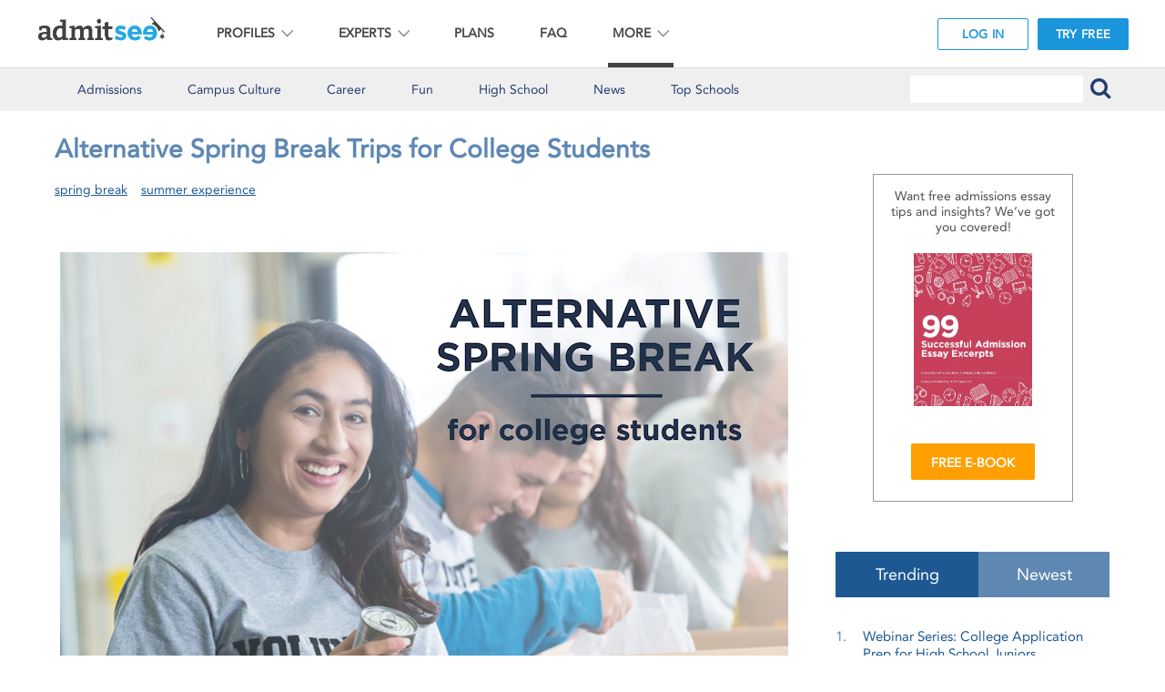

--- FILE ---
content_type: text/html; charset=UTF-8
request_url: https://www.admitsee.com/blog/alternative-spring-break-trips-for-college-students
body_size: 29939
content:

<!DOCTYPE html PUBLIC "-//W3C//DTD XHTML 1.1//EN"  "http://www.w3.org/TR/xhtml11/DTD/xhtml11.dtd">
<html xmlns="http://www.w3.org/1999/xhtml">
<head>
<meta http-equiv="X-UA-Compatible" content="IE=edge">
<meta http-equiv="Content-Type" content="text/html; charset=UTF-8"/>
<title>Alternative Spring Break Trips for College Students | AdmitSee</title>
<link rel="stylesheet" type="text/css" media="all" href="/themes/site_themes/admitsee/A.admitsee.css,qv=0e8ododid43215v6.pagespeed.cf.-Q-jDs6YFL.css"/>
<link rel="shortcut icon" type="image/x-icon" href="/favicon.ico">
<meta name="format-detection" content="telephone=no">
<meta property="fb:app_id" content="593724243971857"/>
<link rel="canonical" href="https://www.admitsee.com/blog/alternative-spring-break-trips-for-college-students"/>
<meta name="description" content="&nbsp;&nbsp;College spring break trips are usually known for being focused on parties, beaches, and sun-tanning. For a lot of college students, figuring out your spring break plans follows a general trend: figure out where the best beaches are, where your friends are going, and how many people you can cram into one hotel">
<meta property="og:type" content="article"/>
<meta property="og:url" content="https://www.admitsee.com/blog/alternative-spring-break-trips-for-college-students"/>
<meta property="og:title" content="Alternative Spring Break Trips for College Students | AdmitSee">
<meta property="og:description" content="&nbsp;&nbsp;College spring break trips are usually known for being focused on parties, beaches, and sun-tanning. For a lot of college students, figuring out your spring break plans follows a general trend: figure out where the best beaches are, where your friends are going, and how many people you can cram into one hotel">
<meta name="twitter:title" content="Alternative Spring Break Trips for College Students | AdmitSee">
<meta property="twitter:description" content="&nbsp;&nbsp;College spring break trips are usually known for being focused on parties, beaches, and sun-tanning. For a lot of college students, figuring out your spring break plans follows a general trend: figure out where the best beaches are, where your friends are going, and how many people you can cram into one hotel">
<meta name="twitter:site" content="@admitsee">
<meta name="twitter:card" content="summary_large_image">
<meta property="og:image" content="https://www.admitsee.com/bloguploads/_framed/45-192415-cover-c8ab4394ca3a31340f4021907dfe4a3a-college-alt-spring-break.jpg">
<meta name="twitter:image" content="https://www.admitsee.com/bloguploads/_framed/45-192415-cover-c8ab4394ca3a31340f4021907dfe4a3a-college-alt-spring-break.jpg">
<meta name="revisit-after" content="3 Days">
<meta name="robots" content="ALL">
<meta name="distribution" content="GLOBAL">
<meta name="rating" content="GENERAL">
<meta name="viewport" content="width=device-width, initial-scale=1, user-scalable=no"/>
<script type="text/javascript">console.log("new site");</script>
<style type="text/css">#v3_wrapper{position:relative}.charc{color:#404040!important}.addthis_bar_button span{white-space:nowrap!important}</style>
<link rel="stylesheet" href="/A.v3,,_v3_style.css,,qv==15s2se336+v4,,_v4_style.css,,qv==1516222s77dd+v4,,_v4_style_gotham.css,,qv==1ddd7,Mcc.hNQBsrml6x.css.pagespeed.cf.rBODHLxFjG.css"/>
<link rel="stylesheet" type="text/css" href="https://cloud.typography.com/7725514/7519752/css/fonts.css"/>
<script src="/v4/jquery/jquery.min.js.pagespeed.jm.0IhQ85x_cu.js" type="text/javascript"></script>
<script src="/v4/header-footer,_js,_header.js+header-footer,_js,_hammer.min.js+refer-friends,_js,_clipboard.js.pagespeed.jc.owpO9zTHRb.js" type="text/javascript"></script><script type="text/javascript">eval(mod_pagespeed_p5nsuzeA2i);</script>
<script type="text/javascript">eval(mod_pagespeed_f9DWrT6_x2);</script>
<link href="/v4/header-footer/css/A.header.css,,qv==3+footer.css,Mcc.r0KntestQw.css.pagespeed.cf.QJd-2yAoBN.css" rel="stylesheet" type="text/css"/>
<script type="text/javascript">eval(mod_pagespeed_S4irt5hKqP);</script>
<script type="text/javascript">!function(f,b,e,v,n,t,s){if(f.fbq)return;n=f.fbq=function(){n.callMethod?n.callMethod.apply(n,arguments):n.queue.push(arguments)};if(!f._fbq)f._fbq=n;n.push=n;n.loaded=!0;n.version='2.0';n.queue=[];t=b.createElement(e);t.async=!0;t.src=v;s=b.getElementsByTagName(e)[0];s.parentNode.insertBefore(t,s)}(window,document,'script','https://connect.facebook.net/en_US/fbevents.js');fbq('init','987320887968006');fbq('track','PageView');</script>
<noscript><img height="1" width="1" style="display:none" src="https://www.facebook.com/tr?id=987320887968006&ev=PageView&noscript=1"/></noscript>
</head>
<body id="v3_body" class="gotham v3_subpagebodyFOO">
<script type="text/javascript">(function(i,s,o,g,r,a,m){i['GoogleAnalyticsObject']=r;i[r]=i[r]||function(){(i[r].q=i[r].q||[]).push(arguments)},i[r].l=1*new Date();a=s.createElement(o),m=s.getElementsByTagName(o)[0];a.async=1;a.src=g;m.parentNode.insertBefore(a,m)})(window,document,'script','//www.google-analytics.com/analytics.js','ga');var loggedin="";if(loggedin!=''){var theuserId="";ga('create','UA-43975873-1','auto');ga('set','userId',theuserId);}else{ga('create','UA-43975873-1','auto');}ga('send','pageview');</script>
<script async src="https://www.googletagmanager.com/gtag/js?id=AW-750948400" type="text/javascript"></script>
<script type="text/javascript">window.dataLayer=window.dataLayer||[];function gtag(){dataLayer.push(arguments);}gtag('js',new Date());gtag('config','AW-750948400');</script>
<script type="text/javascript" src="/v4/modernizr/modernizr.js.pagespeed.jm.0r9RYUFugG.js"></script>
<div id="v3_wrapper">
<section class="header_v5">
<div class="header_bar ">
<div class="h_logo">
<a href="https://www.admitsee.com">
<img src="[data-uri]" alt="">
</a>
</div>
<div class="h_menu">
<div class="h_dropdown">
<div class="h_dropdown_title">PROFILES</div>
<div class="h_submenu">
<div class="h_submenu_link">
<a href="/searchundergrad" title="College Applications">
Search
</a>
</div>
<div class="h_submenu_link" title="Packages">
<a href="/packages">
Packages
</a>
</div>
<div class="h_submenu_link" title="Helpful Charts">
<a href="/admissions-data-trends-help-college-application">
Data Insights
</a>
</div>
<div class="h_submenu_link" title="Application Essays">
<a href="/read-actual-college-essays">
Essay Excerpts
</a>
</div>
</div>
</div>
<div class="h_dropdown">
<div class="h_dropdown_title">EXPERTS</div>
<div class="h_submenu">
<div class="h_submenu_link" title="College Application Mentors">
<a href="/college-mentor-admissions-counseling-application-help">
Mentor Chat
</a>
</div>
<div class="h_submenu_link" title="College Application Consultants">
<a href="/college-application-consultant-directory">
Find a Consultant
</a>
</div>
<div class="h_submenu_link" title="College Application Webinars">
<a href="/college-application-webinar-series">
Webinar Series
</a>
</div>
</div>
</div>
<div class="h_menu_link">
<a href="/upgrade">
PLANS
</a> </div>
<div class="h_menu_link">
<a href="/faq">
FAQ
</a> </div>
<div class="h_dropdown">
<div class="h_dropdown_title">MORE</div>
<div class="h_submenu">
<div class="h_submenu_link">
<a href="/about-college-admissions-advice-application-essays">
About
</a>
</div>
<div class="h_submenu_link">
<a href="/does-it-work-comparison-college-admissions">
Why AdmitSee?
</a>
</div>
<div class="h_submenu_link">
<a href="/blog">
Blog
</a>
</div>
<div class="h_submenu_link">
<a href="/college-admissions-student-resources">
Resources
</a>
</div>
<div class="h_submenu_link">
<a href="/contactus">
Contact Us
</a>
</div>
</div><div class="h_menu_marker"></div> </div>
</div>
<div class="h_logsignup">
<div class="h_twobuttons">
<div class="h_button">
<a href="/register" class="new_login">
LOG IN
</a>
</div>
<div class="h_button">
<a href="/login" class="new_signup">
TRY FREE
</a>
</div>
</div>
</div>
</div>
<div class="header_bar_mobile ">
<div class="h_logo">
<a href="https://www.admitsee.com">
<img src="[data-uri]" alt="">
</a>
</div>
<div class="h_hamburger">
<img src="[data-uri]" alt="">
</div>
<div class="h_logsignup">
<div class="h_twobuttons">
<div class="h_button">
<a href="/register" class="new_login">
LOG IN
</a>
</div>
<div class="h_button">
<a href="/login" class="new_signup">
TRY FREE
</a>
</div>
</div>
</div>
</div>
<div class="header_menu_mobile">
<div class="h_menu" id="mobile_menu">
<div class="h_menu_link h_menu_link3">
<a href="/searchundergrad" title="College Applications">
Search
</a>
</div>
<div class="h_menu_link h_menu_link3">
<a href="/packages" title="Packages">
Packages
</a>
</div>
<div class="h_menu_link h_menu_link3">
<a href="/admissions-data-trends-help-college-application">
Insights
</a>
</div>
<div class="h_menu_link h_menu_link3">
<a href="/read-actual-college-essays">
Excerpts
</a>
</div>
<div class="h_menu_link h_menu_link4">
<a href="/college-mentor-admissions-counseling-application-help">
Mentor Chat
</a>
</div>
<div class="h_menu_link h_menu_link4">
<a href="/college-application-consultant-directory">
Find a Consultant
</a>
</div>
<div class="h_menu_link h_menu_link4">
<a href="/college-application-webinar-series">
Webinar Series
</a>
</div>
<div class="h_menu_link h_menu_link5">
<a href="/upgrade">
Plans
</a>
</div>
<div class="h_menu_link h_menu_link5">
<a href="/faq">
FAQ
</a>
</div>
<div class="h_menu_link h_menu_link5">
<a href="/about-college-admissions-advice-application-essays">
About
</a>
</div>
<div class="h_menu_link h_menu_link5">
<a href="/does-it-work-comparison-college-admissions">
Why AdmitSee?
</a>
</div>
<div class="h_menu_link h_menu_link5">
<a href="/blog">
Blog
</a>
</div>
<div class="h_menu_link h_menu_link5">
<a href="/college-admissions-student-resources">
Resources
</a>
</div>
<div class="h_menu_link h_menu_link5">
<a href="/contactus">
Contact Us
</a>
</div>
</div>
<div class="h_menu_cover" id="mobile_menu_overlay"></div>
</div>
<style type="text/css">.home_V4 .title_banner{height:460px!important;background-position:35% 35%;top:-75px}@media (min-width:1024px) and (max-width:1070px){.header_v5 .header_bar .h_menu_link,.header_v5 .header_bar .h_dropdown{margin:0 1.2vw!important}}</style>
</section>
<div style="clear:both"></div>
<script type="text/javascript">var myElement2=document.getElementById('mobile_menu_overlay');var mc2=new Hammer(myElement2);mc2.add(new Hammer.Pan({direction:Hammer.DIRECTION_ALL,threshold:10}));mc2.on("pan",function(){$(".header_menu_mobile .h_menu").css("right",-191).removeClass("open");$(".header_menu_mobile .h_menu_cover").fadeOut(300);});</script>
<section id="v3_main">
<style type="text/css">.backtotop .scrollbutton{position:fixed;width:40px;height:40px;bottom:15px;right:15px;z-index:99;display:none;-webkit-transition:all ease-out .2s;-moz-transition:all ease-out .2s;-o-transition:all ease-out .2s;transition:all ease-out .2s}.backtotop .scrollbutton a{display:block;position:relative;width:100%;height:100%;float:left;text-align:center}.backtotop .scrollbutton a img{position:relative;width:100%;height:100%;float:left}</style>
<section class="backtotop">
<div class="scrollbutton"><a href="#"><img src="[data-uri]" alt=""></a></div>
</section>
<script type="text/javascript">$(document).ready(function(){if($(window).width()<675){$(window).scroll(function(){if($(this).scrollTop()>100){$('.scrollbutton').fadeIn();}else{$(".scrollbutton").fadeOut();}if($(document).height()<=($(window).height()+$(window).scrollTop())){$(".scrollbutton").css("bottom",50);}else{$('.scrollbutton').css("bottom",15);}});$('.scrollbutton a').click(function(){$("html, body").animate({scrollTop:0},600);return false;});}});</script>
<script type="text/javascript">if(top!=self){$("body").hide();top.location.replace(document.location);}</script>
<link rel="stylesheet" href="/v4/A.blogbanners,,_css,,_blogbanners_style.css,,qv==2+blogebook,,_css,,_blogebook.css,,qv==2+searchundergrad,,_css,,_profilecardsV5.css,Mcc.s4_ujqAHEZ.css.pagespeed.cf.ww-_221WBz.css"/>
<script type="text/javascript">//<![CDATA[
$(document).ready(fixprofileset);$(window).resize(fixprofileset);function fixprofileset(){"use strict";var outerwidth=$(".profilecardsV5").width();if(outerwidth<=1150&&outerwidth>925){$(".p_profcards_set").css("width",900);}else if(outerwidth<=925&&outerwidth>700){$(".p_profcards_set").css("width",675);}else if(outerwidth<=700&&outerwidth>450){if($('.profilecardsV5').hasClass('homeslider')){$(".p_profcards_set").css("width",675);}else{$(".p_profcards_set").css("width",450);}}else if(outerwidth<=450){$(".p_profcards_set").css("width",310);}if($(".profilecardsV5 #max3").length){if($(".profile_holder").length){$(".profile_holder").last().show();var firstcardpos=$(".profile_holder").first().offset();var thirdcardpos=$(".profile_holder").last().offset();if(firstcardpos.top!==thirdcardpos.top){$(".profile_holder").last().hide();}else{$(".profile_holder").last().show();}}}}
//]]></script>
<style type="text/css">.gotham#v3_body .sw_articles .sw_article .text .date,.blog-article .info{display:none!important}i{font-style:italic!important}.addthis_bar .addthis_bar_message{margin:0 auto!important}.addthis_bar{z-index:999900}#roundimages img{.-webkit-border-radius: 50%;-moz-border-radius:50%;border-radius:50%;max-height:150px;max-width:150px;margin-right:30px}#roundimages hr{margin:24px 0}@media (max-width:480px){.addthis_bar_p{width:100vw!important}.addthis_bar_message{width:80%!important}}</style>
<div id="fb-root"></div>
<script type="text/javascript">(function(d,s,id){var js,fjs=d.getElementsByTagName(s)[0];if(d.getElementById(id))return;js=d.createElement(s);js.id=id;js.src="//connect.facebook.net/en_US/all.js#xfbml=1&appId=593724243971857";fjs.parentNode.insertBefore(js,fjs);}(document,'script','facebook-jssdk'));</script>
<link rel="stylesheet" href="/v3/A.profiles,,_css,,_FontAwesome.css+blog,,_css,,_media.css,,qv==2,Mcc.3QiLGQSg3w.css.pagespeed.cf.dmcbIL2jh8.css"/>
<script type="text/javascript" src="/v3/profiles/js/jquery.min.js.pagespeed.jm.Gy0gWi7liO.js"></script>
<script type="text/javascript" src="/v3/blog/js/js.js,qv=2.pagespeed.jm.JJXJPkzd5y.js"></script>
<div class="v3_blog_top">
<div class="v3_max1210">
<ul class="clearfix">
<li><a href="/blog/category/college-admissions">Admissions</a></li>
<li><a href="/blog/category/campus-culture"><span class="v3_blognavshorten">Campus</span> Culture</a></li>
<li><a href="/blog/category/college-career">Career</a></li>
<li><a href="/blog/category/college-trivia-fun-facts">Fun</a></li>
<li><a href="/blog/category/high-school">High School</a></li>
<li><a href="/blog/category/college-news-trends">News</a></li>
<li><a href="/blog/category/top-schools-ivy-league">Top Schools</a></li>
<li class="fr">
<i class="fa fa-search"></i>
</li>
</ul>
<form action="/blog/search" id="searchform">
<input type="text" id="keywords" required="required">
</form>
</div>
</div>
<div class="v3_blog_main">
<div class="v3_max1210 clearfix">
<div class="v3_blog_left fl">
<style type="text/css">@media only screen and (max-width:768px){#authorbio .authorphoto,#authorbio .authordesc{clear:none!important}.fb-comments{left:-10px!important}}.v3_blog_main article a{font-weight:500!important}#blogx{display:none;position:fixed;right:8px;top:8px;z-index:9999}@media screen and (min-width:768px){#blogx{display:none!important}}</style>
<script type="text/javascript">$(window).scroll(function(){if($(window).scrollTop()>100){$("#blogx").fadeIn("slow");}else{$("#blogx").fadeOut("fast");}});</script>
<div id="blogx"><a href="/"><img src="[data-uri]"/></a></div>
<a name="1"></a>
<article class="blog-article">
<h1 class="title">Alternative Spring Break Trips for College Students</h1>
<div class="info">
February 22, 2016	</div>	<div class="tag">
<ul class="clearfix" id="v3_blogtag">
<li><a href="/blog/tag/spring+break">spring break</a></li>
<li><a href="/blog/tag/summer+experience">summer experience</a></li>
</ul>
</div>
<div class="entry-content">
<p>&nbsp;</p><figure style="text-align: center;"><a href="https://www.admitsee.com" target="_blank"><img alt="" src="https://www.admitsee.com/bloguploads/pinterest4.jpg"></a></figure><p>&nbsp;</p>College <a href="https://www.admitsee.com/blog/quiz-what-spring-break-destination-are-you" target="_blank">spring break</a> trips are usually known for being focused on parties, beaches, and sun-tanning. For a lot of college students, figuring out your spring break plans follows a general trend: figure out where the best beaches are, where your friends are going, and how many people you can cram into one hotel room. But for those who don’t want to party in Mexico for a few days (and believe me, there are more of you than you think), there alternative ways to enjoy your time off. Aside from planning trips to other places or relaxing at home with friends and family, you can always explore Alternative Spring Break trips.<p>&nbsp;
</p><p><span>So what, exactly, are “Alternative Spring Break” trips? These programs are often held through your college or university, and are designed to provide different options than the standard spring break track. Usually, they involve volunteering in a local community, but can expand beyond that as well. </span></p>
<p><span>Programs like United Way and Projects Abroad offer opportunities to travel domestically and internationally to help volunteer in a number of different ways. Whether you’re interested in </span><span><a href="http://www.projects-abroad.org/volunteer-projects/alternative-spring-break/care/volunteer-fiji/" rel="nofollow" target="_blank">supporting kindergarten students</a></span><span> in Fiji or want to </span><span><a href="http://www.unitedway.org/get-involved/groups/student/alternative-spring-break/williamson-county" rel="nofollow" target="_blank">help local citizens</a></span><span> in Tennessee have access to sustainable and renewable food sources, there are ways to jump in and help change lives. </span></p>
<p><span></span></p><figure style="text-align: center;"><a href="https://www.admitsee.com/register2" target="_blank"><img alt="" src="https://www.admitsee.com/bloguploads/CTA_Button_1.png"></a></figure>
<p>If you’re struggling to find options through national and international programs, don’t forget to look at your own school for potential trips. Plenty of colleges and universities have their own alternative spring break trips to offer to their own students. Schools like <a href="https://www.admitsee.com/searchundergradfilter/search&amp;keywords=+%22Stanford+University+(Stanford,+CA)%22&amp;calculated_price_internal_use-from=2&amp;undergrad_schools_attended-empty=n/" target="_blank">Stanford</a> and <a href="https://www.admitsee.com/searchundergradfilter/search&amp;keywords=+%22University+of+California+-+Berkeley+(Berkeley,+CA)%22&amp;calculated_price_internal_use-from=2&amp;undergrad_schools_attended-empty=n/" target="_blank">Berkeley</a> have local opportunities in the San Francisco Bay Area combatting homelessness, environmental awareness, and more. The <a href="https://www.admitsee.com/searchundergradfilter/search&amp;keywords=+%22University+of+Michigan+-+Ann+Arbor+(Ann+Arbor,+MI)%22&amp;calculated_price_internal_use-from=2&amp;undergrad_schools_attended-empty=n/" target="_blank">University of Michigan</a> and <a href="https://www.admitsee.com/searchundergradfilter/search&amp;keywords=+%22Boston+University+(Boston,+MA)%22&amp;calculated_price_internal_use-from=2&amp;undergrad_schools_attended-empty=n/" target="_blank">Boston University</a> also sponsor programs across the country to help great causes.</p>
<p><span>It’s always important to remember your options. If the typical college spring break trip isn’t your style, that’s more than okay. Thousands of students from schools all over the United States volunteer through alternative spring break programs, so make sure to check your school to see if there are still spots available!&nbsp;</span></p><p>&nbsp;</p>
<style type="text/css">#authorbio{border-top:1px solid #c0bfbf;border-bottom:1px solid #c0bfbf;margin-top:24px!important;padding:0 0 5px;display:table;margin-bottom:24px}#authorbio .authorphoto{float:left;width:130px}#authorbio .authordesc{float:right;width:450px;width:calc(100% - 140px)}#authorbio h3{font-size:20px;line-height:30px;color:#1d5893;margin-bottom:10px}#authorbio .authordesc a{text-decoration:none;color:#16a7e3!important}#authorbio .authorphoto img{min-width:120px;max-width:100%;max-height:120px;-webkit-border-radius:50%;-moz-border-radius:50%;-ms-border-radius:50%;-o-border-radius:50%;border-radius:50%}</style>
<div id="authorbio">
<h3>About The Author</h3>
<div class="authorphoto">
<img src="https://www.admitsee.com/bloguploads/_framed/x67-184559-85c8ebdc614444eeb2a1ac24ad5dae45-Screen_Shot_2016-02-26_at_3.14_.26_PM_.png.pagespeed.ic.S8pp7ItxEO.webp" alt="AdmitSee Staff" pre_loop="1"/>
</div>
<div class="authordesc"><b>AdmitSee Staff</b>
<p>​We remember our frustration with applying to college and the lack of information surrounding it. So we created AdmitSee to bring much-needed transparency to the application process! Read more about the team&nbsp;<a href="https://www.admitsee.com/about-college-admissions-advice-and-essays#ourteam" title="">here</a>.</p><br>
</div>
<div style="clear:both"></div>
</div>
<div>
<div class="fb-comments" data-href="https://www.admitsee.com/blog/alternative-spring-break-trips-for-college-students" data-numposts="5" data-colorscheme="light">	</div>
</div>
<br><br>
</div>
</article>
<div class="v3_meet_students">
<h3>Browse Successful Application Files</h3>
<section class="profcard">
<link rel="stylesheet" href="/v4/A.profilecards,,_css,,_profilecards.css,,qv==3+searchundergrad,,_css,,_profilecardsV5.css,Mcc.t33igpTvvT.css.pagespeed.cf.wonvvUprzl.css"/>
<style type="text/css">@media (min-width:735px){.v3_meet_students .profilecardsV5 .profile_holder:nth-child(4) {display:none}}#infscr-loading,#infscr-loading div{clear:none!important;margin-left:inherit!important}.animloader{padding-top:30%;text-align:center;line-height:14px}.footer_bar{margin-top:50px}@media (max-width:500px){.animloader{padding-top:0}}@media (max-width:920px){#v3_main{margin-top:0!important}}.footer_bar{margin-top:0!important}</style>
<script type="text/javascript">//<![CDATA[
$(document).ready(function(){$(".profile_mentor").hover(function(index){var x=$(this).offset().left;var y=$(window).width()-120
if(x>y){$(this).children(".mentor_popup").attr('style','margin-left: -120px!important');}else{$(this).children(".mentor_popup").attr('style','margin-left: 3px!important');}});equalheight=function(container){var currentTallest=0,currentRowStart=0,rowDivs=new Array(),$el,topPosition=0;$(container).each(function(){$el=$(this);$($el).height('auto')
topPostion=$el.position().top;if(currentRowStart!=topPostion){for(currentDiv=0;currentDiv<rowDivs.length;currentDiv++){rowDivs[currentDiv].height(currentTallest);}rowDivs.length=0;currentRowStart=topPostion;currentTallest=$el.height();rowDivs.push($el);}else{rowDivs.push($el);currentTallest=(currentTallest<$el.height())?($el.height()):(currentTallest);}for(currentDiv=0;currentDiv<rowDivs.length;currentDiv++){rowDivs[currentDiv].height(currentTallest);}});}
$(window).load(function(){equalheight('.profile_row .profile_card');equalheight('.profile_card .profile_accepted_container');});$(window).resize(function(){equalheight('.profile_row .profile_card');equalheight('.profile_card .profile_accepted_container');});});
//]]></script>
<section class="profilecardsV5 ">
<div class="p_profcards_set">
<div class="profile_holder">
<div class="profile_card">
<div class="profile_pic">
<a class='photo-frame-photo2' href="https://www.admitsee.com/profile-detail/223230" target="_blank"><img src="https://www.admitsee.com/uploads/_framed/x1-223230-633645d28a3f34bf587a5312b2949d96-DSC_0405.jpg.pagespeed.ic.LyDmaqIuuR.webp"></a>
</div>
<div class="profile_username">
<span class="thename">Isandres2</span></div>
<div class="profile_school">
Williams
</div>
<hr class="profile_divider_mobile">
<div class="profile_accepted_container">
<hr class="profile_divider">
<div class="profile_acceptedto">
Accepted to Utah, Colorado, Colby, Williams, SMCVT	</div>
<hr class="profile_divider">
</div>
<div class="profile_desc">
Hi! I go by Izi and I am a current student at Williams College Class of 2019. I hope to be a biology or sociology major with a neuroscience concentration. I am on the NCAA Division 1 alpine ski team here.
</div>
<div class="profile_card_button">
<a href="https://www.admitsee.com/profile-detail/223230" target="_blank">
VIEW PROFILE
</a>
</div>
</div>
</div>
<div class="profile_holder">
<div class="profile_card">
<div class="profile_pic">
<a class='photo-frame-photo2' href="https://www.admitsee.com/profile-detail/36092" target="_blank"><img src="https://www.admitsee.com/uploads/_framed/x1-36092-3f6b94f4200190720898761b5da05332-FRED0520.jpg.pagespeed.ic.lRK4QWPWi6.webp"></a>
</div>
<div class="profile_username">
<span class="thename">jessicadai</span></div>
<div class="profile_school">
Brown
</div>
<hr class="profile_divider_mobile">
<div class="profile_accepted_container">
<hr class="profile_divider">
<div class="profile_acceptedto">
Accepted to Brown, Vanderbilt, Smith, Harvey Mudd, Washington, UC Berkeley, Duke, UCLA, Swarthmore	</div>
<hr class="profile_divider">
</div>
<div class="profile_desc">
I'm a daydreamer passionate about societal transformation... who also happens to spend way too much time watching makeup tutorials.
</div>
<div class="profile_card_button">
<a href="https://www.admitsee.com/profile-detail/36092" target="_blank">
VIEW PROFILE
</a>
</div>
</div>
</div>
<div class="profile_holder">
<div class="profile_card">
<div class="profile_pic">
<a class='photo-frame-photo2' href="https://www.admitsee.com/profile-detail/221229" target="_blank"><img src="https://www.admitsee.com/uploads/_framed/x1-221229-ca0363978577d355d5c1a464a29f8aec-DSC_0056.JPG.pagespeed.ic.ZNF1zN7J5w.webp"></a>
</div>
<div class="profile_username">
<span class="thename">StanfordBaeAre&hellip;</span></div>
<div class="profile_school">
Stanford
</div>
<hr class="profile_divider_mobile">
<div class="profile_accepted_container">
<hr class="profile_divider">
<div class="profile_acceptedto">
Accepted to Stanford, UC Berkeley, UCSD, UCLA, UC Davis	</div>
<hr class="profile_divider">
</div>
<div class="profile_desc">
I am a Frosh at Stanford studying studying engineering (computer science or other types) with a (possible) minor in the humanities. Go Trees!!!
</div>
<div class="profile_card_button">
<a href="https://www.admitsee.com/profile-detail/221229" target="_blank">
VIEW PROFILE
</a>
</div>
</div>
</div>
<div class="profile_holder">
<div class="profile_card">
<div class="profile_pic">
<a class='photo-frame-photo2' href="https://www.admitsee.com/profile-detail/46729" target="_blank"><img src="https://www.admitsee.com/uploads/_framed/x1-46729-49886d2ed346e64f0916f905eab07191-brown1545337735.png.pagespeed.ic.hHtnWoiC5G.webp"></a>
</div>
<div class="profile_username">
<span class="thename">BrownBear23</span></div>
<div class="profile_school">
Brown
</div>
<hr class="profile_divider_mobile">
<div class="profile_accepted_container">
<hr class="profile_divider">
<div class="profile_acceptedto">
Accepted to Brown, UMich, UT Austin	</div>
<hr class="profile_divider">
</div>
<div class="profile_desc">
Artist, Writer, wannabe-philosopher
</div>
<div class="profile_card_button">
<a href="https://www.admitsee.com/profile-detail/46729" target="_blank">
VIEW PROFILE
</a>
</div>
</div>
</div>
</div>
</section>
</section><div style="clear:both"></div>
</div>
<div class="v3_new_post">
<h3>New Posts</h3>	<div class="sw_articles" id="sw_articles_div">
<article class="sw_article clearfix ">
<a href="/blog/how-to-write-college-essays-to-boost-your-chances-part-2-focus-the-priority" class="img fl">
<img src="https://www.admitsee.com/bloguploads/_framed/x45-520159-cover-81dcf91d92ec824233c1b724588a2614-Focus-Written-on-Fist-Essay-Writing-Unsplash1631902634.jpeg.pagespeed.ic.EnRoEsaI15.webp" alt="How to Write College Essays to Boost your Chances Part 2: Focusing the Priority" pre_loop="1"/>	</a>
<div class="text">
<a href="/blog/how-to-write-college-essays-to-boost-your-chances-part-2-focus-the-priority" class="title">How to Write College Essays to Boost your Chances Part 2: Focusing the Priority</a>
<div class="date">September 17, 2021</div>
<p>Last week, Prompt's CEO shared what mistakes to avoid in your college essay. In Part 2 of this two-part blog series, learn how to pick an essay topic. The key: focus on an admissions officer’s...</p>
</div>
</article>
<article class="sw_article clearfix ">
<a href="/blog/how-to-write-college-essays-to-boost-your-chances-the-biggest-essay-mistake" class="img fl">
<img src="https://www.admitsee.com/bloguploads/_framed/x45-519955-cover-58fbb6c58bdd01ca025b9ddd48012f05-Essay_writing_unsplash.jpeg.pagespeed.ic.IOe7wHqxfo.webp" alt="How to Write College Essays to Boost your Chances Part 1: Biggest Essay Mistakes" pre_loop="1"/>	</a>
<div class="text">
<a href="/blog/how-to-write-college-essays-to-boost-your-chances-the-biggest-essay-mistake" class="title">How to Write College Essays to Boost your Chances Part 1: Biggest Essay Mistakes</a>
<div class="date">September 13, 2021</div>
<p>With an otherwise great college application, how important can college essays really be? When only 1 in 5 students applying to selective colleges have compelling essays, make sure you avoid this essay mistake....</p>
</div>
</article>
<article class="sw_article clearfix ">
<a href="/blog/college-application-lessons-2020-2021-covid-pandemic-admissions-strategy" class="img fl">
<img src="https://www.admitsee.com/bloguploads/_framed/x45-515323-cover-f3d9be42e6c4030423f359305be3cd55-lone-student-in-lecture-hall-unsplash1620658480.jpeg.pagespeed.ic.ornn2tR1BJ.webp" alt="College Application Lessons from 2020-2021: Strategizing through Covid Changes (Part 2)" pre_loop="1"/>	</a>
<div class="text">
<a href="/blog/college-application-lessons-2020-2021-covid-pandemic-admissions-strategy" class="title">College Application Lessons from 2020-2021: Strategizing through Covid Changes (Part 2)</a>
<div class="date">May 10, 2021</div>
<p>In this second part of his two-part series, college admissions coach Justin Taylor explains key admissions lessons from 2020, an unprecedented year of firsts, that can help you strategize as we enter into this next application...</p>
</div>
</article>
<article class="sw_article clearfix ">
<a href="/blog/college-admissions-lessons-from-2020-2021-strategizing-through-covid-change" class="img fl">
<img src="https://www.admitsee.com/bloguploads/_framed/x45-515136-cover-1d8cfd8b7c806ce0b48680528b6519f6-zoom-classroom-video-learning-unsplash1620033776.jpeg.pagespeed.ic.7ZEdz5oaY9.webp" alt="College Admissions Lessons from 2020-2021: Strategizing through Covid Changes (Part 1)" pre_loop="1"/>	</a>
<div class="text">
<a href="/blog/college-admissions-lessons-from-2020-2021-strategizing-through-covid-change" class="title">College Admissions Lessons from 2020-2021: Strategizing through Covid Changes (Part 1)</a>
<div class="date">May 03, 2021</div>
<p>In Part one of this two-part series, college admissions coach Justin Taylor explains key lessons about 2020, “a year like no other,” that could seriously boost your chances in 2021, including smarter list building and transcript GPA...</p>
</div>
</article>
<article class="sw_article clearfix ">
<a href="/blog/admitsees-college-scholarship-winners-2020-covid19-impact" class="img fl">
<img src="https://www.admitsee.com/bloguploads/_framed/x45-498892-cover-45b183fd7d4a782d2f4469743fb38dd9-scholarship_winners_montage1601518633.jpg.pagespeed.ic.0WRKTK-nrh.webp" alt="Winners of the AdmitSee 2020 College Scholarship" pre_loop="1"/>	</a>
<div class="text">
<a href="/blog/admitsees-college-scholarship-winners-2020-covid19-impact" class="title">Winners of the AdmitSee 2020 College Scholarship</a>
<div class="date">September 30, 2020</div>
<p>We are so excited to announce that for this year’s scholarship, we selected five scholarship winners to maximize the impact of our $5,000 college scholarship prize money....</p>
</div>
</article>
<div class="more-article" style="display: block;"><a href="https://www.admitsee.com/v3_blognewpostsajax/alternative-spring-break-trips-for-college-students/P5">Load More Posts</a></div>
<script type="text/javascript">$(document).ready(function(){theloadbutton();});</script>
</div>
</div>
</div>
<div class="v3_blog_sidebar fr">
<div class="sidebar_tab">
<section id="blogebook">
<div class="ebookmobile_show">
<a href="/ebook"><img src="https://www.admitsee.com/v4/ebook/img/xebook_big.jpg.pagespeed.ic.Ek2hzKHzrx.webp" id="thebook"></a>
</div><div id="ebookcontent">
Want free admissions essay <span class="nophone"><br class="ebookmobile_show nophone">tips and </span>insights? <span class="nophone">We’ve got <br class="ebookmobile_show nophone">you covered!</span>
<br>
<div class="ebookdesktop_show">
<a href="/ebook"><img src="https://www.admitsee.com/v4/ebook/img/xebook_big.jpg.pagespeed.ic.Ek2hzKHzrx.webp" id="thebook"></a>
</div><br>
<a href="/ebook" class="ebookcta">FREE E-BOOK</a>
</div>
<div style="clear:both"></div>
</section>
<div class="titles">
<ul class="clearfix">
<li class="current">Trending</li>
<li>Newest</li>
</ul>
</div>
<div class="contents">
<div class="item current">
<ul>
<li>
<div class="box">
<div class="num">1.</div>
<a href="/blog/webinar-series-college-application-prep-for-high-school-juniors" class="title">Webinar Series: College Application Prep for High School Juniors</a>
</div>
</li>
<li>
<div class="box">
<div class="num">2.</div>
<a href="/blog/college-application-lessons-2020-2021-covid-pandemic-admissions-strategy" class="title">College Application Lessons from 2020-2021: Strategizing through Covid Changes (Part 2)</a>
</div>
</li>
<li>
<div class="box">
<div class="num">3.</div>
<a href="/blog/college-admissions-lessons-from-2020-2021-strategizing-through-covid-change" class="title">College Admissions Lessons from 2020-2021: Strategizing through Covid Changes (Part 1)</a>
</div>
</li>
<li>
<div class="box">
<div class="num">4.</div>
<a href="/blog/download-our-free-4-year-college-application-guide-checklist" class="title">Download our FREE 4-Year College Application Guide &amp; Checklist</a>
</div>
<img src="https://www.admitsee.com/bloguploads/_framed/x45-331206-cover-0f3669ef45755ccf5269e1e8cbaf141c-glenn-carstens-peters-190592.jpg.pagespeed.ic.p8yu0y93jo.webp" alt="Download our FREE 4-Year College Application Guide & Checklist" pre_loop="1"/>	</li>
<li>
<div class="box">
<div class="num">5.</div>
<a href="/blog/should-you-write-about-covid-19-in-your-college-essay" class="title">COVID-19 and Your College Essay: Should You Write About It?</a>
</div>
</li>
<li>
<div class="box">
<div class="num">6.</div>
<a href="/blog/college-search-how-to-find-your-best-college-fit" class="title">College Search: How to Find Your Best College Fit</a>
</div>
</li>
<li>
<div class="box">
<div class="num">7.</div>
<a href="/blog/college-tours-101-everything-you-need-to-know" class="title">College Tours 101: Everything You Need to Know</a>
</div>
</li>
<li>
<div class="box">
<div class="num">8.</div>
<a href="/blog/waitlisted-5-ways-to-move-from-the-college-waitlist-to-acceptance" class="title">Waitlisted? 5 Ways to Move from the College Waitlist to Acceptance</a>
</div>
</li>
<li>
<div class="box">
<div class="num">9.</div>
<a href="/blog/advice-for-submitting-additional-supplementary-materials-to-college" class="title">When (and why) should you send additional materials to colleges you’re interested in?</a>
</div>
</li>
<li>
<div class="box">
<div class="num">10.</div>
<a href="/blog/how-to-make-your-college-essay-stand-out" class="title">How to Make Your College Essay Stand Out</a>
</div>
</li>
</ul>
</div>
<div class="item">
<ul>
<li>
<div class="box">
<div class="num">1.</div>
<a href="/blog/how-to-write-college-essays-to-boost-your-chances-part-2-focus-the-priority" class="title">How to Write College Essays to Boost your Chances Part 2: Focusing the Priority</a>
</div>
</li>
<li>
<div class="box">
<div class="num">2.</div>
<a href="/blog/how-to-write-college-essays-to-boost-your-chances-the-biggest-essay-mistake" class="title">How to Write College Essays to Boost your Chances Part 1: Biggest Essay Mistakes</a>
</div>
</li>
<li>
<div class="box">
<div class="num">3.</div>
<a href="/blog/college-application-lessons-2020-2021-covid-pandemic-admissions-strategy" class="title">College Application Lessons from 2020-2021: Strategizing through Covid Changes (Part 2)</a>
</div>
</li>
<li>
<div class="box">
<div class="num">4.</div>
<a href="/blog/college-admissions-lessons-from-2020-2021-strategizing-through-covid-change" class="title">College Admissions Lessons from 2020-2021: Strategizing through Covid Changes (Part 1)</a>
</div>
<img src="https://www.admitsee.com/bloguploads/_framed/x45-515136-cover-1d8cfd8b7c806ce0b48680528b6519f6-zoom-classroom-video-learning-unsplash1620033776.jpeg.pagespeed.ic.7ZEdz5oaY9.webp" alt="College Admissions Lessons from 2020-2021: Strategizing through Covid Changes (Part 1)" pre_loop="1"/>	</li>
<li>
<div class="box">
<div class="num">5.</div>
<a href="/blog/admitsees-college-scholarship-winners-2020-covid19-impact" class="title">Winners of the AdmitSee 2020 College Scholarship</a>
</div>
</li>
<li>
<div class="box">
<div class="num">6.</div>
<a href="/blog/should-you-write-about-covid-19-in-your-college-essay" class="title">COVID-19 and Your College Essay: Should You Write About It?</a>
</div>
</li>
<li>
<div class="box">
<div class="num">7.</div>
<a href="/blog/education-access-and-systemic-racism-become-an-ally" class="title">Education, Access and Systemic Racism</a>
</div>
</li>
<li>
<div class="box">
<div class="num">8.</div>
<a href="/blog/applying-to-bs-md-direct-medical-programs-early-med-school-admission-premed" class="title">Applying to BS/MD Direct Medical Programs: Why Early Med School Admission Might be Right for You</a>
</div>
</li>
<li>
<div class="box">
<div class="num">9.</div>
<a href="/blog/how-to-get-off-the-college-waitlist-5-strategies" class="title">How to Get Off the College Waitlist (5 Go-To Strategies)</a>
</div>
</li>
<li>
<div class="box">
<div class="num">10.</div>
<a href="/blog/college-admissions-prep-during-the-coronavirus-canceled-sat-act" class="title">College admissions prep during the Coronavirus</a>
</div>
</li>
</ul>
</div>
</div>
</div>
<div class="nomobile">
<hr class="separator" style="background-color:#ffffff"/>
<div class="fb-like-box" data-href="https://www.facebook.com/admitsee" data-width="300" data-height="450" data-colorscheme="light" data-show-faces="true" data-header="false" data-stream="false" data-show-border="true"></div>
<br>&nbsp;<br>
</div>
</div>
</div>
</div>
<script type="text/javascript">var addthis_share=addthis_share||{}
addthis_share={passthrough:{twitter:{via:"admitsee"}}}</script>
<div style="clear:both;height:40px;"></div>
<script type="text/javascript" src="/v3/profiles/js/bxslider.min.js.pagespeed.jm.yaMn814dBC.js"></script>
<script language="JavaScript" type="text/javascript">function autoResize(id){var newheight;var newwidth;if(document.getElementById){newheight=document.getElementById(id).contentWindow.document.body.scrollHeight;newwidth=document.getElementById(id).contentWindow.document.body.scrollWidth;}document.getElementById(id).height=(newheight)+"px";document.getElementById(id).width=(newwidth)+"px";}</script>
<script type="text/javascript">var chatidleTime=0;$(document).ready(function(){var chatidleInterval=setInterval(chattimerIncrement,60000);$(this).mousemove(function(e){chatidleTime=0;});$(this).scroll(function(e){chatidleTime=0;});$(this).keypress(function(e){chatidleTime=0;});$(this).keyup(function(e){chatidleTime=0;});});function chattimerIncrement(){chatidleTime=chatidleTime+1;if(chatidleTime>5){if(typeof(jqac)!=="undefined"){jqac.arrowchat.logout();$("#arrowchat_base").remove();$(".user_button_col .arrowchat_userlist").each(function(){$(this).removeClass("arrowchat_userlist");var chatthenew=(window.location.href+"/chat").replace("//chat","/chat");$(this).attr("href",chatthenew);});}}}</script>
<link href="/v4/registerlogin/css/A.register_style.css,qv=6.pagespeed.cf.CtbYHog9Ev.css" rel="stylesheet" type="text/css">
<section class="register_V4">
<div class="dimmer"></div>
<div class="modal_container">
<div class="modal_container_cell">
<div class="modal mod1" id="signupmod">
<div class="exit"></div>
<div class="back" id="back_signup"><img src="[data-uri]" alt=""> Back</div>
<input style="display:none" type="text" name="fakeusernameremembered"/>
<input style="display:none" type="password" name="fakepasswordremembered"/>
<div id="signupmodal1">
<div class="paddingmod">
<div class="panel_title ">
Sign Up - It's Free!	</div>
<div class="panel_subtitle">
Want to learn more? <br class="iphone5_show">See <a href="https://www.admitsee.com/#howitworks" target="_blank" class="link">how it works</a>.
</div>
<div class="social_button_row">
<form id="social_login_form" class="lowform" name="social_login_form" method="post" action="https://www.admitsee.com/">
<div class='hiddenFields'>
<input type="hidden" name="XID" value="00763a3c7869be9fdc1660bf3b496a61c6843527"/>
<input type="hidden" name="ACT" value="152"/>
<input type="hidden" name="RET" value="https://www.admitsee.com/"/>
<input type="hidden" name="no_email_return" value="https://www.admitsee.com/"/>
<input type="hidden" name="site_id" value="1"/>
</div>
<input type="hidden" name="provider" value=""/>
<div class="social_button_col">
<a href="javascript:void(0)" class="extlogin " rel="facebook">
<div class="social_button facebook">
<img src="[data-uri]" alt="">facebook
</div>
</a>
</div>
<div class="social_button_col">
<a href="javascript:void(0)" class="extlogin " rel="google">
<div class="social_button google">
<img src="[data-uri]" alt="">google
</div>
</a>
</div>
</form>
</div>
<div class="or_row">
- or -
</div> <form class="register_form2 jqtransformdone ignore" action="#" autocomplete="off">
<input style="display:none" type="text" name="fakeusernameremembered"/>
<input style="display:none" type="password" name="fakepasswordremembered"/>
<div class="form_row marginbot">
<div class="form_label">
Email
</div>
<div class="form_input">
<input type="text" id="r_email" autocomplete="off" name="r_email" placeholder="" value="">
</div>
<div class="form_error" id="r_email_error"></div>
</div>
<div class="form_row marginbot">
<div class="form_label">
Password
</div>
<div class="form_input">
<input type="password" autocomplete="off" id="r_pass" name="r_pass" placeholder="Must be at least 5 characters">
</div>
<div class="form_error" id="r_pass_error"></div>
</div>
<div class="form_row marginbot">
<button type="button" id="continue_button" class="form_button">SIGN UP</button>
</div>
</form> </div>
<div class="form_row">
<div class="disc_text">Already have an account? Log In <a class="link2" id="login_link">here</a>.</div>
</div>
</div>
<form id="zoo_visitor_form" class="jqtransformdone ignore register_form" method="post" action="https://www.admitsee.com/blog/alternative-spring-break-trips-for-college-students" enctype="multipart/form-data">
<div class='hiddenFields'>
<input type="hidden" name="ACT" value="9"/>
<input type="hidden" name="RET" value="https://www.admitsee.com/blog/alternative-spring-break-trips-for-college-students"/>
<input type="hidden" name="URI" value="blog/alternative-spring-break-trips-for-college-students"/>
<input type="hidden" name="XID" value="1851dcdd10c3fbb9962ad95b32c6182495637721"/>
<input type="hidden" name="return_url" value=""/>
<input type="hidden" name="author_id" value="2"/>
<input type="hidden" name="channel_id" value="1"/>
<input type="hidden" name="entry_id" value="0"/>
<input type="hidden" name="site_id" value="1"/>
<input type="hidden" name="error_handling" value="inline"/>
<input type="hidden" name="preserve_checkboxes" value="yes"/>
<input type="hidden" name="allow_comments" value="n"/>
<input type="hidden" name="checkbox_fields" value="who_are_you"/>
<input type="hidden" name="logged_out_member_id" value="7c4aacbc846f796c5151d5daae0e4e806c689ebe3c487ded91dc5012c33a3ab6"/>
</div>
<input type="hidden" name="zoo_visitor_error_delimiters" value=""><input type="hidden" name="AG" value="1398d99f67ddd19cef121578aca4a479821b66aa54e8496055520d843f155059"><input type="hidden" name="autologin" value=""><input type="hidden" name="zoo_visitor_action" id="zoo_visitor_action" value="register">
<input type="hidden" name="email" id="emailhid" value="">
<input type="hidden" name="password" id="passwordhid"/>
<input type="hidden" name="password_confirm" id="password_confirmhid"/>
<input style="display:none" type="text" name="fakeusernameremembered"/>
<input style="display:none" type="password" name="fakepasswordremembered"/>
<input name="accept_terms_and_conditions" type="hidden" value="I Accept">
<div id="signupmodal2">
<div class="paddingmod">
<div class="panel_title2 ">Almost done!</div>
<div class="form_row overflowauto">
<div class="form_col form_col_left marginbot">
<div class="form_label">
First Name
</div>
<div class="form_input">
<input type="text" id="member_firstname" name="member_firstname" placeholder="" value="">
</div>
<div class="form_error" id="member_firstname_error">
</div>
</div>
<div class="form_col form_col_right marginbot">
<div class="form_label">
Last Name
</div>
<div class="form_input">
<input type="text" id="member_lastname" name="member_lastname" placeholder="" value="">
</div>
<div class="form_error" id="member_lastname_error">
</div>
</div>
</div>
<div class="form_row overflowauto">
<div class="form_label">
Username
</div>
<div class="form_input ">
<input type="text" autocomplete="off" id="username" name="username" maxlength="14" value="">
</div>
<img class="loading" src="/v4/registerlogin/img/loading.gif.pagespeed.ce.SFbQvKRDyD.gif" alt="">
<img class="greencheck" src="[data-uri]" alt="">
<img class="redx" src="[data-uri]" alt="">
</div>
<div class="marginbot">
<div class="form_error " id="username_error">
</div>
</div>
<div class="form_row marginbot">
<div class="form_label">
What best describes you?
</div>
<div class="form_input">
<select name="who_are_you" id="who_are_you_modal">
<option value="" selected="selected"></option>
<option value="Student Applying To College / Grad School">High School Student</option>
<option value="Admit Creating College / Grad School Profile">College/Grad Student</option>
<option value="School Faculty / Professional">School Staff</option>
<option value="Parent">Parent</option>
<option value="Potential Partner">Potential Partner</option>
<option value="Other Professional">Other</option>
</select>
</div>
<div class="form_error" id="who_are_you_modal_error">
</div>
</div>
<div class="form_row marginbot opt1">
<div class="form_label">
<span class="r_colleges_text">What colleges are you interested in?</span>
</div>
<div class="form_input">
<div class="input_container" id="r_colleges_cont">
<input class="r_colleges_input" autocomplete="off" id="r_colleges_input" type="text" placeholder="">
</div>
<ul id="colresults"></ul>
</div>
<div class="form_error" id="r_colleges_cont_error">
</div>
</div>
<div class="form_row marginbot opt2">
<div class="form_label">
<span class="r_gradyear_text">High School Graduation Year</span>
</div>
<div class="form_input">
<select class="r_gradyear_input">
<option value=""></option>
<option value="2033">Class of 2033</option><option value="2032">Class of 2032</option><option value="2031">Class of 2031</option><option value="2030">Class of 2030</option><option value="2029">Class of 2029</option><option value="2028">Class of 2028</option><option value="2027">Class of 2027</option><option value="2026">Class of 2026</option><option value="2025">Class of 2025</option><option value="2024">Class of 2024</option><option value="2023">Class of 2023</option><option value="2022">Class of 2022</option><option value="2021">Class of 2021</option><option value="2020">Class of 2020</option><option value="2019">Class of 2019</option><option value="2018">Class of 2018</option><option value="2017">Class of 2017</option><option value="2016">Class of 2016</option>
</select>
<script type="text/javascript">$(document).ready(function(){if(parseInt('')>0){$(".r_gradyear_input").val('');}});</script>
</div>
<div class="form_error" id="r_gradyear_error">
This field is required.
</div>
</div>
<div class="form_row marginbot opt4">
<div class="form_label">
What brings you to our site?
</div>
<div class="form_input">
<textarea type="text" autocomplete="off" id="r_profmessage" name="r_profmessage" placeholder=""></textarea>
</div>
<div class="form_error" id="r_profmessage_error">
</div>
</div>
<div class="form_row marginbot opt3">
<div class="form_label">Invite Code
</div>
<div class="form_input invite_inputfoo">
<input type="text" id="invite" autocomplete="off" name="invitation" placeholder="Optional" value="">
</div> <div class="form_error" id="invite_error">
</div>
</div>
<div style="clear:both"></div>
<div class="form_row  agreeto">
<div class="disc_text"><input type="checkbox" name="terms" class="agreetobox"> I agree to abide by AdmitSee’s <a href="https://www.admitsee.com/termsofuse" class="link" target="_blank">Terms of Use</a><br><br><input type="checkbox" class="agreetobox"> I agree to receive email communication from AdmitSee</div>
<div class="form_error" id="r_checkbox_error" style="text-align:center">
Please agree to both statements in order to sign up.
</div>
<input type="button" id="submit_button" class="form_button second" value="SUBMIT">
</div>
</div>
</div>
<div id="signupmodal3">
<div class="paddingmod"><div class="panel_title2 almostmob">Almost done!</div>
<div class="form_row marginbot">
<div class="form_input" style="font-size:14px;">We have teamed up with CollegeAdvisor.com to help students get into their dream school.
<img src="/v4/registerlogin/img/xCollegeAdvisor.com-blue.png.pagespeed.ic.J3NX1_aSHt.webp" alt="" style="width:220px;height:auto;margin:5px auto;display: block;">
CollegeAdvisor.com provides students access to the best and most affordable advisors to help with the college admissions process. Fill out these fields to access personalized college advising.<br><br>
</div>
</div>
<div class="form_row overflowauto">
<div class="form_col form_col_left marginbot">
<div class="form_label">
Parent's First Name
</div>
<div class="form_input">
<input type="text" id="member_parentsfirstname" name="member_parentsfirstname" placeholder="" value="" class="colad">
</div>
</div>
<div class="form_col form_col_right marginbot">
<div class="form_label">
Parent's Last Name
</div>
<div class="form_input">
<input type="text" id="member_parentslastname" name="member_parentslastname" placeholder="" value="" class="colad">
</div>
</div>
</div>
<div class="form_row marginbot">
<div class="form_label">
Parent's Email
</div>
<div class="form_input">
<input type="email" id="member_parentsemail" name="member_parentsemail" placeholder="" value="" class="colad">
</div>
</div>
<div class="form_row overflowauto">
<div class="form_col form_col_left">
<div class="form_label" class="colad">
Parent's Zip Code
</div>
<div class="form_input">
<input type="text" id="member_parentszip" name="member_parentszip" placeholder="" value="" class="colad">
</div>
</div>
<div class="form_col form_col_right">
<div class="form_label" class="colad">
Parent's Phone
</div>
<div class="form_input">
<input type="tel" id="member_parentsphone" name="member_parentsphone" placeholder="" value="" class="colad">
</div>
</div>
</div>
<div class="form_row marginbot">
<input type="submit" id="submit_button2" class="submit_button2 form_button" value="SUBMIT" style="margin-top:25px"><br><div style="font-size:9.5px;color:#333">By submitting, you agree to receive personalized follow-up and marketing messages from <a href="http://collegeadvisor.com/" target="_blank" style="color:#333">CollegeAdvisor.com</a> by email, phone and automated text. Consent is not a condition of purchase. Standard rates apply.</div><br>
<span style="text-decoration:underline;cursor:pointer" class="submit_button3">
Sign up for AdmitSee Only
</span>
</div>
</div>
<div class="form_row">
</div>
</div>
<script type="text/javascript">$(".colad").on('input',function(){var aretheyblank=0;$(".colad").each(function(){if($.trim($(this).val())!=""){aretheyblank=1;}});if(aretheyblank==1){$(".colad").each(function(){$(this).prop("required",true);});}else{$(".colad").each(function(){$(this).prop("required",false);});}});</script>
<script type="text/javascript">$(document).ready(function(){document.cookie="cookietest=1";if(document.cookie.indexOf("cookietest=")==-1){$(".server_error2").html("Please be sure to enable cookies!");$(".server_error2").show();}});</script>
</form><script type="text/javascript" charset="utf-8">//<![CDATA[
if(typeof EE=="undefined"||!EE){var EE={"BASE":"https:\/\/www.admitsee.com\/?","THEME_URL":"https:\/\/www.admitsee.com\/themes\/cp_themes\/default\/","PATH_CP_GBL_IMG":"https:\/\/www.admitsee.com\/themes\/cp_global_images\/","filebrowser":{"endpoint_url":"ACT=13","window_title":"File Manager","theme_url":"https:\/\/www.admitsee.com\/themes\/cp_themes\/default\/"},"fileuploader":{"window_title":"File Upload","delete_url":"C=content_files&M=delete_files"},"lang":{"or":"OR","resize_image":"Resize Image","return_to_publish":"Return to Publish","confirm_exit":"When you leave, any data entered will be lost. Are you sure you want to leave?","add_new_html_button":"Add New HTML button"},"publish":{"show_write_mode":true,"title_focus":true,"smileys":true},"user_id":"2","XID":"e9c54802a486ac20bbdcf0e9756ad82d8479407b"};}mySettings={"nameSpace":"html","onShiftEnter":{"keepDefault":false,"replaceWith":"<br \/>\n"},"onCtrlEnter":{"keepDefault":false,"openWith":"\n<p>","closeWith":"<\/p>\n"},"markupSet":[{"name":"b","key":"B","openWith":"<strong>","closeWith":"<\/strong>","className":"btn_b"},{"name":"i","key":"I","openWith":"<em>","closeWith":"<\/em>","className":"btn_i"},{"name":"blockquote","key":"Q","openWith":"<blockquote>","closeWith":"<\/blockquote>","className":"btn_blockquote"},{"name":"a","key":"A","openWith":"<a href=\"[![Link:!:http:\/\/]!]\"(!( title=\"[![Title]!]\")!)>","closeWith":"<\/a>","className":"btn_a"},{"name":"img","key":"","replaceWith":"","className":"btn_img"}]};myWritemodeSettings={"nameSpace":"html","onShiftEnter":{"keepDefault":false,"replaceWith":"<br \/>\n"},"onCtrlEnter":{"keepDefault":false,"openWith":"\n<p>","closeWith":"<\/p>\n"},"markupSet":[{"name":"b","key":"B","openWith":"<strong>","closeWith":"<\/strong>","className":"btn_b"},{"name":"i","key":"I","openWith":"<em>","closeWith":"<\/em>","className":"btn_i"},{"name":"blockquote","key":"Q","openWith":"<blockquote>","closeWith":"<\/blockquote>","className":"btn_blockquote"},{"name":"a","key":"A","openWith":"<a href=\"[![Link:!:http:\/\/]!]\"(!( title=\"[![Title]!]\")!)>","closeWith":"<\/a>","className":"btn_a"},{"name":"img","key":"","replaceWith":"","className":"btn_img"}],"onTab":{"keepDefault":false,"replaceWith":"\t"}};
//]]></script><script type="text/javascript" charset="utf-8" src="https://www.admitsee.com/?ACT=10&ui=core,widget,mouse,position,draggable,resizable,button,dialog&plugin=scrollable,scrollable.navigator,markitup,thickbox,toolbox.expose,overlay,tmpl&v=1356056954"></script>
<script type="text/javascript" charset="utf-8">//<![CDATA[
$(document).ready(function(){if(typeof SafeCracker=="undefined"||!SafeCracker){var SafeCracker={markItUpFields:{}};}});
//]]></script>
<div class="server_error2"></div>
</div>
<div class="modal mod1" id="loginmod">
<div class="exit"></div>
<div class="back" id="back_login"><img src="[data-uri]" alt=""> Back</div>
<div id="login_modal1">
<div class="paddingmod">
<div class="panel_title">Log In</div>
<div class="panel_subtitle">It's good to see you again!</div>
<div class="social_button_row">
<form id="social_login_form" class="lowform" name="social_login_form" method="post" action="https://www.admitsee.com/">
<div class='hiddenFields'>
<input type="hidden" name="XID" value="baff5cd6a81abb0fd1bbb8ed772ec17e825ef7f5"/>
<input type="hidden" name="ACT" value="152"/>
<input type="hidden" name="RET" value="https://www.admitsee.com/"/>
<input type="hidden" name="no_email_return" value="https://www.admitsee.com/"/>
<input type="hidden" name="site_id" value="1"/>
</div>
<input type="hidden" name="provider" value=""/>
<div class="social_button_col">
<a href="javascript:void(0)" class="extlogin " rel="facebook">
<div class="social_button facebook">
<img src="[data-uri]" alt="">facebook
</div>
</a>
</div>
<div class="social_button_col">
<a href="javascript:void(0)" class="extlogin " rel="google">
<div class="social_button google">
<img src="[data-uri]" alt="">google
</div>
</a>
</div>
</form>
</div>
<div class="or_row">
- or -
</div>
<form class="jqtransformdone login_form" method="post" action="https://www.admitsee.com/blog/alternative-spring-break-trips-for-college-students">
<div class='hiddenFields'>
<input type="hidden" name="XID" value="19f4becc0bac14195002cc0be4e60a78034d1625"/>
<input type="hidden" name="visitor_action" value="login"/>
<input type="hidden" name="RET" value="https://www.admitsee.com/blog/alternative-spring-break-trips-for-college-students"/>
<input type="hidden" name="site_id" value="1"/>
</div>
<div class="form_row marginbot">
<div class="form_label">
Email or Username
</div>
<div class="form_input">
<input type="text" id="login_emailusername" autocomplete="admitsee-none" name="username" placeholder="">
</div>
<div class="form_error" id="l_email_error"></div>
</div>
<div class="form_row marginbot">
<div class="form_label">
Password
</div>
<div class="form_input">
<input type="password" autocomplete="admitsee-none2" id="login_pass" name="password" placeholder="">
</div>
<div class="theforgot">
<div class="floater">
<div class="form_forgotpass" id="l_forgotpass">
Forgot password?
</div>
</div>
<div class="floater">
<div class="form_error" id="l_pass_error">
</div>
</div>
</div>
</div>
<div class="form_row marginbot">
<button type="button" id="login_button" class="form_button">LOG IN</button>
</div>
<script type="text/javascript">$(document).ready(function(){document.cookie="cookietest=1";if(document.cookie.indexOf("cookietest=")==-1){$(".server_error").html("Please be sure to enable cookies!");$(".server_error").show();}});</script>
</form>
</div>
<div class="form_row">
<div class="disc_text donthave">Don't have an account? Sign Up <a class="link2" id="signup_link">here</a>.</div>
</div>
</div>
<div id="login_modal2">
<div class="paddingmod">
<div class="forgotpass_form_content">
<div class="panel_title3" id="forgotpass_panel_title">Forgot Password?</div>
<form id="forgot_password_form" method="post" action="?" class="forgotpass_form jqtransformdone ignore">
<div class="hiddenFields">
<input type="hidden" name="visitor_action" value="forgot_password">
<input type="hidden" name="RET" value="">
</div>
<div class="form_row marginbot">
<div class="form_label">
Email
</div>
<div class="form_input">
<input autocomplete="off" type="text" id="f_email" name="email" placeholder="Email address you signed up with">
</div>
<div class="form_error" id="forgotpass_error">
</div>
</div>
<div class="form_row marginbot">
<input type="button" id="forgotpass_button" class="form_button" value="SEND">
</div>
<script type="text/javascript">$(document).ready(function(){document.cookie="cookietest=1";if(document.cookie.indexOf("cookietest=")==-1){$(".server_error").html("Please be sure to enable cookies!");$(".server_error").show();}});</script>
</form>
<div class="form_row">
<div class="disc_text" id="forgotpass_disc_text">You will receive instructions on
<br class="mobile_show">how to reset your password.</div>
</div>
</div>
<div class="forgotpass_message">
<img class="check_icon" src="[data-uri]" alt="">
<div class="message_title">
Email has been sent to
</div>
<div class="message_email">
</div>
<div class="message_desc">
You will receive instructions
<br>on how to reset your password.
</div>
</div>
</div>
</div>
<div class="server_error"></div>
</div>
</div>
</div>
<script src="/v4/registerlogin/js/register082624.js,qv=9.pagespeed.jm.Zt1_GBCzOt.js" type="text/javascript"></script>
</section>
<style type="text/css">.agreeto,#r_checkbox_error{padding-top:20px}.register_V4 .form_button.second{margin-top:20px!important}.agreetobox{transform:scale(1.2)}.agreetobox.error{box-shadow:0 0 0 1px rgba(255,0,0,1)}.agreetobox.error:checked{box-shadow:0 0 0 1px rgba(255,255,255,0)}.iphone5_show{display:none}@media screen and (max-width:380px){.iphone5_show{display:inline}}</style>
</section>
<footer class="footer_v5">
<div class="footer_bar">
<div class="f_container">
<div class="f_row mobile_hide">
<div class="f_col2">
<div class="f_row f_logo">
<a href="https://www.admitsee.com">
<img src="[data-uri]" alt="">
</a>
</div>
<div class="f_row f_text">
AdmitSee is dedicated to making the college applications process easier for students everywhere.
</div>
<div class="f_row f_social">
<ul>
<li>
<a href="https://www.facebook.com/admitsee" target="_blank"><img src="[data-uri]" alt="">
</a>
</li>
<li>
<a href="https://twitter.com/AdmitSee" target="_blank"><img src="[data-uri]" alt="">
</a>
</li>
<li>
<a href="https://www.instagram.com/admitsee/" target="_blank"><img src="[data-uri]" alt="">
</a>
</li>
<li>
<a href="http://admitsee.tumblr.com" target="_blank"><img src="[data-uri]" alt="">
</a>
</li>
</ul>
</div>
<div class="right_border desktop_show"></div>
</div>
<div class="f_col2">
<div class="f_col3">
<div class="f_row f_text_bold">
DISCOVER
</div>
<div class="f_row f_text">
<ul>
<li><a href="/faq">FAQ</a>
</li>
<li><a href="/blog">Blog</a>
</li>
<li><a href="/college-scholarship">Scholarships</a>
</li>
<li><a href="/reviews">Reviews</a>
</li>
<li><a href="/partners">Affiliates</a>
</li>
<li><a href="/schools-counselors-and-consultants">Educators</a>
</li>
</ul>
</div>
</div>
<div class="f_col3">
<div class="f_row f_text_bold">
COMPANY
</div>
<div class="f_row f_text">
<ul>
<li><a href="/about-college-admissions-advice-application-essays">About Us</a>
</li>
<li><a href="/contactus">Contact</a>
</li>
<li><a href="/privacypolicy">Privacy</a>
</li>
<li><a href="/anti-plagiarism-policy">Anti-Plagiarism</a>
</li>
<li><a href="/termsofuse">Terms of Use</a>
</li>
</ul>
</div>
</div>
<div class="f_col3">
<div class="f_row f_text_bold">
REFER A FRIEND </div>	<style type="text/css">.footer_v5 .footer_bar .f_col3{width:33%!important}@media (min-width:900px){.footer_v5 .footer_bar .f_col3:first-child{padding-left:80px}.footer_v5 .footer_bar .f_col2:last-child{width:calc(100% - 360px)}.footer_v5 .footer_bar .f_col2:first-child{width:360px;padding-right:45px}.footer_v5 .footer_bar .f_col3:nth-child(2) {padding-left:50px}}</style>
<div class="f_row f_text">
<ul>
<li><a href="/start/refer-friends">Earn Money</a>
</li>
<li><a href="/start/refer-friends">Share on Social</a>
</li>
</ul>
</div> </div>
</div>
</div>
<div class="f_row f_text mobile_show">
<div class="center_list">
<ul>
<li><a href="/faq">FAQ</a>
</li>
<li><a href="/blog">Blog</a>
</li>
<li><a href="/partners">Affiliates</a>
</li>
<li><a href="/about-college-admissions-advice-application-essays">About</a>
</li>
</ul>
</div>
<div class="center_list">
<ul>
<li><a href="/referfriends">Refer a Friend</a>
</li>
<li><a href="/contactus">Contact</a>
</li>
</ul>
</div>
</div>
<div class="f_row f_social mobile_show">
<div class="center_list">
<ul>
<li>
<a href="https://www.facebook.com/admitsee" target="_blank"><img src="[data-uri]" alt="">
</a>
</li>
<li>
<a href="https://twitter.com/AdmitSee" target="_blank"><img src="[data-uri]" alt="">
</a>
</li>
<li>
<a href="https://www.instagram.com/admitsee/
" target="_blank"><img src="[data-uri]" alt="">
</a>
</li>
<li>
<a href="http://admitsee.tumblr.com" target="_blank"><img src="[data-uri]" alt="">
</a>
</li>
</ul>
</div>
</div>
</div>
<div class="f_copyright">
<div class="f_misc_text desktop_hide">
<a href="/privacypolicy">Privacy</a><span>|</span><a href="/termsofuse">Terms of Use</a>
</div>
<div class="f_copyright_text mobile_hide">
© 2026 AdmitSee Inc. All rights reserved.
</div>
<div class="f_copyright_text mobile_show">
© 2026 AdmitSee Inc.
</div>
</div>
</div>
</footer>
</div>
<script type="text/javascript">var jQueryScriptOutputted=false;function initJQuery(){if(typeof(jQuery)=='undefined'){if(!jQueryScriptOutputted){jQueryScriptOutputted=true;document.write("<scr"+"ipt type=\"text/javascript\" src=\"/v4/jquery/jquery.min.js\"></scr"+"ipt>");}setTimeout("initJQuery()",50);}}initJQuery();</script>
<script type="text/javascript">$.curCSS=function(element,attrib,val){$(element).css(attrib,val);};causeRepaintsOn=$("h1, h2, h3, p");$(window).resize(function(){causeRepaintsOn.css("z-index",1);});function resizeInput(){if($(this).val().length<6){}else if($(this).val().length<15){$(this).css('width',($(this).val().length/2)+0.2+"em");}else{$(this).css('width',"10em");}}</script>
<script src="/themes/site_themes,_admitsee,_js,_tiptip.js+site_themes,_admitsee,_js,_jquery.simpleMultiSelect.js+third_party,_cartthrob,_scripts,_jquery.form.js.pagespeed.jc.vACQ3XP-T8.js" type="text/javascript"></script><script type="text/javascript">eval(mod_pagespeed_QZxMOj6isT);</script>
<script type="text/javascript">eval(mod_pagespeed_6qmfAZDnct);</script>
<script type="text/javascript">eval(mod_pagespeed_o5rwAX6_Xf);</script>
<script type="text/javascript">$(function(){$(".thehint").tipTip({keepAlive:"true"});$(".thehint").mouseout(function(){$('#tiptip_holder').hide()});});</script>
<script type="text/javascript">$('select.multiselect').simpleMultiSelect({highlight:'#D4EEF9',border:'#999',width:'298px',height:undefined,classesOnly:false,container:'sms-container',pseudoSelect:'sms-pseudo-select',selected:'sms-selected',unselected:'sms-unselected',disabled:'sms-disabled',optgroup:'sms-optgroup',optgroupLabel:'sms-optgroup-label'});$('#thecol_q').hide();$('#thehs_q').hide();</script>
<script language="text/javascript">
$('[placeholder]').focus(function() {
  var input = $(this);
  if (input.val() == input.attr('placeholder')) {
    input.val('');
    input.removeClass('placeholder');
  }
}).blur(function() {
  var input = $(this);
  if (input.val() == '' || input.val() == input.attr('placeholder')) {
    input.addClass('placeholder');
    input.val(input.attr('placeholder'));
  }
}).blur();


</script>
<script type="text/javascript" src="/themes/site_themes/admitsee/js/jqtransformplugin/jquery.jqtransform.js.pagespeed.jm.o9_CMlsrr0.js"></script>
<script language="javascript" type="text/javascript">$(function(){$('#keywords2').on("change keyup paste",function(){$('#keywords2').val($('#keywords2').val().replace(/["]/g,''));});$('form').jqTransform({imgPath:'js/jqtransformplugin/img/'});});</script><script type="text/javascript" src="https://www.admitsee.com/themes/third_party/cartthrob/scripts/jquery.form.js.pagespeed.jm.ha37AT3gsd.js"></script>
<script type="text/javascript">$(document).on("click","#arrowchat_userlist_6480",function(){console.log("clicked admin chat");for(var i=0;i<50;i++){setTimeout(function(){$("#arrowchat_tabcontenttext_6480 div").attr("style","padding:20px;text-align:center").html("Hi there! If you have questions about the site, please contact us through the <a href='/contact'>Contact form</a> ").parent().siblings(".arrowchat_tabcontentinput").remove();},100*i);}})</script>
<script type="text/javascript" src="//s7.addthis.com/js/300/addthis_widget.js#pubid=ra-5539eec91681271b&async=1&domready=1" async="async"></script>
<style type="text/css">.addthis_bar_message,.addthis_bar_p{float:none!important;margin:0 auto!important}</style>
</body>
</html>


--- FILE ---
content_type: text/css
request_url: https://www.admitsee.com/v4/A.profilecards,,_css,,_profilecards.css,,qv==3+searchundergrad,,_css,,_profilecardsV5.css,Mcc.t33igpTvvT.css.pagespeed.cf.wonvvUprzl.css
body_size: 2705
content:
.remove{text-decoration:none}footer{margin-top:0!important}#thspace2{display:none}.profilecards_V4,.spacerfooter{-webkit-font-smoothing:subpixel-antialiased;background-color:#ededed}.profilecards_V4 #v3_schooltext{text-align:center}#moreholder{max-width:1280px!important;margin:0 auto}#moreholder a{margin-left:22px;text-decoration:none;clear:both;padding:10px;line-height:45px;clear:both!important;font-size:18px;color:#fff!important}.profilecards_V4 .profile_container{background-color:#ededed;width:100%;max-width:1280px;height:auto;margin:0 auto}.profilecards_V4 .profile_row{background-color:#ededed;width:100%;box-sizing:border-box;position:relative;float:left;padding:10px 5px 15px 10px!important}.profilecards_V4 .profile_col{position:relative;float:left;width:20%;-webkit-transition:all ease-out .2s;-moz-transition:all ease-out .2s;-o-transition:all ease-out .2s;transition:all ease-out .2s}.profilecards_V4 .profile_card{padding:20px;margin:12px;text-align:center;background-color:#fff;-moz-border-radius:2px;-webkit-border-radius:2px;border-radius:2px;-webkit-box-shadow:0 5px 10px rgba(0,0,0,.20);-moz-box-shadow:0 5px 10px rgba(0,0,0,.20);box-shadow:0 5px 10px rgba(0,0,0,.20)}.profilecards_V4 .profile_pic{margin:0 auto!important;width:100%;min-width:100px!important;max-width:150px!important;height:auto;min-height:100px!important;max-height:150px!important;overflow:hidden;-webkit-border-radius:50%;-moz-border-radius:50%;border-radius:50%;-webkit-box-shadow:2px 2px 5px rgba(0,0,0,.10);-moz-box-shadow:2px 2px 5px rgba(0,0,0,.10);box-shadow:-2px 2px 5px rgba(0,0,0,.10)}.profilecards_V4 .profile_img,.profilecards_V4 .profile_pic a img{width:100%;max-width:100%!important;height:auto}.profilecards_V4 .profile_username{display:inline-block;width:auto;font-size:20px;line-height:23px;margin-top:15px;color:#444;white-space:nowrap}.profilecards_V4 .profile_username .thename{display:inline-block;max-width:100%!important;max-height:23px;float:left;overflow:hidden}.profilecards_V4 .profile_username .thename{overflow:hidden;padding-left:5px;margin-right:5px;pointer-events:none}.profilecards_V4 .profile_username .thename>a{text-decoration:none;color:inherit}.profilecards_V4 .profile_mentor{position:relative;float:right;margin-top:4px;width:15px;height:15px;text-align:center;background-color:#26a9e0;-webkit-border-radius:50%;-moz-border-radius:50%;border-radius:50%;-webkit-box-shadow:0 2px 5px rgba(0,0,0,.10);-moz-box-shadow:0 2px 5px rgba(0,0,0,.10);box-shadow:0 2px 5px rgba(0,0,0,.10);cursor:pointer}.profilecards_V4 .mentor_text{text-align:center;font-size:9px;width:15px;height:15px;display:inline-block;line-height:15px;color:#fff}.profilecards_V4 .profile_mentor:hover .mentor_popup{display:inline-block!important}.profilecards_V4 .mentor_popup{display:none;background-color:#fff;color:#444;position:absolute;padding:2px;padding-left:5px;padding-right:5px;font-size:10px;-webkit-border-radius:2px;-moz-border-radius:2px;border-radius:2px;border:thin solid #bababa;margin-top:-7px;margin-left:12px;white-space:nowrap;z-index:3!important}.profilecards_V4 .profile_school{font-size:13px;line-height:18px;margin-bottom:5px;color:#999}.profile_accepted_container{display:block;width:100%;vertical-align:middle}.profilecards_V4 .profile_divider{border:0;height:1px;background:#444;width:30%;padding:0;margin:0 auto;margin-top:10px;margin-bottom:10px}.profilecards_V4 .profile_acceptedto{max-height:42px!important;text-overflow:ellipsis;-webkit-line-clamp:3;-webkit-box-orient:vertical;overflow:hidden;display:-webkit-box;font-size:12px;line-height:14px;color:#444}.profilecards_V4 .profile_desc{font-size:12px;margin-top:5px;margin-bottom:50px;max-height:48px!important;line-height:16px;text-overflow:ellipsis;-webkit-line-clamp:3;-webkit-box-orient:vertical;display:-webkit-box;overflow:hidden;color:#999}.profilecards_V4 .profile_button{position:absolute;bottom:35px;width:100%;left:0}.profilecards_V4 .profile_button div{max-width:120px!important;margin:0 auto!important;background-color:#26a9e0;padding:5px;color:#fff;font-size:12px;text-align:center;-moz-border-radius:2px;-webkit-border-radius:2px;border-radius:2px;cursor:pointer;-webkit-transition:all ease-out .2s;-moz-transition:all ease-out .2s;-o-transition:all ease-out .2s;transition:all ease-out .2s}.profilecards_V4 .profile_button div:hover{background-color:#1678af}.profilecards_V4{background-color:#ededed!important;position:relative;float:left;width:100%}.profilecards_V4 .profile_container{width:100%;max-width:1280px!important;margin:0 auto}.profile_accepted_container{display:table-cell;width:50%;vertical-align:middle;text-align:center}@media (min-width:1280px){.profilecards_V4 .profile_col{width:20%}}@media (min-width:781px) and (max-width:920px){.sbV2{margin-top:-8px}}@media (min-width:920px) and (max-width:1280px){.profilecards_V4 .profile_username{font-size:18px}.profilecards_V4 .profile_col{width:25%}}@media (min-width:780px) and (max-width:920px){.profilecards_V4 .profile_username{font-size:18px}.profilecards_V4 .profile_col{width:33.33%}}@media (max-width:780px){.profilecards_V4 .profile_button{width:calc(100% - 4px)!important}#moreholder a{margin-left:10px}.profilecards_V4{margin-top:-8px}.firstpag{position:relative;top:25px;left:-12px}.profilecards_V4 .profile_username{font-size:14px}.profilecards_V4 .profile_col{width:50%}.profilecards_V4 .profile_card{margin:5px}.profilecards_V4 .profile_pic{max-width:140px!important;max-height:140px!important}.profilecards_V4 div{clear:inherit!important;max-width:inherit!important;margin-left:inherit!important}.sbV2 ul#results{width:98.7%!important;width:calc(100% - 5px)!important}.sbTags{float:none!important;margin:0 auto!important;width:90%!important;padding:0!important}.uiToken{margin-left:0!important;margin-right:0!important;width:auto!important}#labelit{max-width:100%!important}.sbV2 .sbKeyword,.sbV2 .sbSchool{position:relative;float:left;width:100%}#undergrad_school1{margin-left:0!important}.sbV2 .sbInput{margin-left:10%;margin-right:6px;width:90%}#v3_main{margin-top:-8px}.sbTagline{display:none!important}}@media (max-width:350px){.profilecards_V4 .profile_card{padding-right:7px;padding-left:7px}.profilecards_V4 .profile_username .thename{margin-right:3px}.profilecards_V4 .profile_pic{max-width:127px!important;max-height:127px!important}}@charset "UTF-8";body{margin:0;padding:0}.profilecardsV5{position:relative;width:100%;float:left}.profilecardsV5.graybackground{background-color:#ededed}.profilecardsV5 #v3_schooltext{text-align:center;padding:20px 0}.profilecardsV5 .p_profcards_set{position:relative;width:calc(100% - 25px);max-width:1125px!important;margin:0 auto!important;float:none;padding:12.5px;overflow:auto}.profilecardsV5 .p_profcards_set.sec_row_pack{max-width:100%!important}.profilecardsV5 #max3slider.p_profcards_set{position:relative;width:100%;max-width:1125px!important;margin:0 auto!important;float:none;padding:0;overflow:auto}.profilecardsV5 #max3.p_profcards_set,.profilecardsV5 #filessaves.p_profcards_set{position:relative;width:100%;margin:0 auto!important;float:none;padding:0 0 10px;overflow:auto}@media (max-width:1150px){.profilecardsV5 .p_profcards_set{max-width:900px!important}.profilecardsV5 .p_profcards_set.sec_row_pack{max-width:100%!important}}@media (max-width:925px){.profilecardsV5 .p_profcards_set{max-width:675px!important}.profilecardsV5 .p_profcards_set.sec_row_pack{max-width:100%!important}}@media (max-width:700px){.profilecardsV5 .p_profcards_set{max-width:450px!important}.profilecardsV5 .p_profcards_set.sec_row_pack{max-width:100%!important}}@media (max-width:600px){.profilecardsV5 #max3slider.p_profcards_set{width:200px!important;padding:0}.profilecardsV5 .p_profcards_set.sec_row_pack{max-width:100%!important}}@media (max-width:500px){.profilecardsV5 .p_profcards_set{width:calc(100% - 10px)!important;max-width:308px!important;padding:5px}.profilecardsV5 #max3slider.p_profcards_set{width:200px!important;padding:0}.profilecardsV5 .p_profcards_set.sec_row_pack{max-width:100%!important}}.profilecardsV5 .profile_holder{position:relative;width:200px!important;float:left;box-sizing:border-box;margin:12.5px!important;clear:none!important}.profilecardsV5 #max3 .profile_holder{margin:0 12.5px 5px!important}.profilecardsV5 #max3slider.p_profcards_set .profile_holder{margin:0 12.5px 5px!important;clear:none!important}.profilecardsV5 #filessaves .profile_holder{margin:0 12.5px 25px!important}.profilecardsV5 #filessaves .sec_row_pack .profile_holder{width:100%!important;margin:0!important}.profilecardsV5 .profile_card{position:relative;width:100%!important;float:left;height:360px;padding:20px 12.5px;box-sizing:border-box;text-align:center;overflow:hidden;background-color:#fff;border:1px solid #f4f4f4;-webkit-box-shadow:1px 1px 5px 2px rgba(0,0,0,.04);-moz-box-shadow:1px 1px 5px 2px rgba(0,0,0,.04);box-shadow:1px 1px 5px 2px rgba(0,0,0,.04);-webkit-border-radius:3px;-moz-border-radius:3px;border-radius:3px}.profilecardsV5 #filessaves .profile_card{height:370px;padding:30px 12.5px 20px}.profilecardsV5 #filessaves .profcard_label_prof{top:0;padding:3px 8px;box-sizing:border-box}.profilecardsV5 #filessaves .favbutton{top:25px;right:10px}@media (max-width:650px){.profilecardsV5 #filessaves .favbutton{top:25px;right:10px}}.profilecardsV5 .profile_pic{margin:0 auto!important;width:100px!important;height:100px;overflow:hidden;-webkit-border-radius:50%;-moz-border-radius:50%;border-radius:50%;border:1px solid rgba(0,0,0,.05);-webkit-box-shadow:1px 1px 5px 2px rgba(0,0,0,.04);-moz-box-shadow:1px 1px 5px 2px rgba(0,0,0,.04);box-shadow:1px 1px 5px 2px rgba(0,0,0,.04)}.profilecardsV5 .profile_pic a img{width:100%;height:auto}.profilecardsV5 .profile_username{display:inline-block;width:auto;margin:10px 0 0!important}.profilecardsV5 .profile_username span{width:100%!important;max-width:100%!important;font-size:16px;line-height:1.2;font-weight:700!important;color:#444;min-height:20px;max-height:20px!important;text-overflow:ellipsis;-webkit-line-clamp:1;-webkit-box-orient:vertical;display:-webkit-box;overflow:hidden}.profilecardsV5 .profile_mentor{position:relative;float:right;margin-left:5px!important;margin-top:10px!important;width:15px;height:15px;text-align:center;background-color:#26a9e0;-webkit-border-radius:50%;-moz-border-radius:50%;border-radius:50%;-webkit-box-shadow:1px 1px 5px 2px rgba(0,0,0,.04);-moz-box-shadow:1px 1px 5px 2px rgba(0,0,0,.04);box-shadow:1px 1px 5px 2px rgba(0,0,0,.04);cursor:pointer}.profilecardsV5 .profile_mentor_text{font-size:9px;line-height:1;color:#fff;margin-top:3px!important}.profilecardsV5 .profile_mentor:hover .profile_mentor_popup{display:inline-block}.profilecardsV5 .profile_mentor_popup{display:none;width:50px;background-color:#fff;color:#444;position:absolute;padding:5px;font-size:10px;line-height:1.2;-webkit-border-radius:2px;-moz-border-radius:2px;border-radius:2px;border:1px solid #dadada;top:0;margin-left:12px!important;margin-top:-10px!important;white-space:normal;z-index:3;-webkit-box-shadow:1px 1px 5px 2px rgba(0,0,0,.04);-moz-box-shadow:1px 1px 5px 2px rgba(0,0,0,.04);box-shadow:1px 1px 5px 2px rgba(0,0,0,.04)}.profilecardsV5 .profile_school{font-size:12px;line-height:1.2;color:#39393a;min-height:15px;max-height:15px!important;text-overflow:ellipsis;-webkit-line-clamp:1;-webkit-box-orient:vertical;display:-webkit-box;overflow:hidden}.profilecardsV5 .profile_accepted_container{display:table-cell;vertical-align:middle;width:175px!important;height:70px!important;padding:6px 0}.profilecardsV5 .profile_divider{width:30%;padding:0;margin:10px auto!important;border-top:1px #dadada solid;border-bottom:none;border-left:none;color:#dadada}.profilecardsV5 .profile_divider_mobile{display:none}#v3_body .profilecardsV5 .profile_pic img{max-width:100%!important;height:auto!important}.profilecardsV5 .profile_acceptedto{font-size:12px;line-height:14px;max-height:30px!important;text-overflow:ellipsis;-webkit-line-clamp:2;-webkit-box-orient:vertical;display:-webkit-box;overflow:hidden;color:#848588}.profilecardsV5 .profile_desc{font-size:12px;line-height:14px;min-height:28px;max-height:28px!important;text-overflow:ellipsis;-webkit-line-clamp:2;-webkit-box-orient:vertical;display:-webkit-box;overflow:hidden;color:#717175}.profilecardsV5 .profile_card_button{position:absolute;bottom:20px;left:0;float:none;width:100%;overflow:auto}.profilecardsV5 .profile_card_button a{position:relative;display:block;float:none;width:136px;margin:0 auto!important;box-sizing:border-box;background-color:#1b95db;border:none;text-align:center;text-decoration:none;padding:13px 5px;font-size:13px;line-height:1.2;font-weight:700!important;letter-spacing:.3px;color:#fff;outline:none;-webkit-border-radius:3px;-moz-border-radius:3px;border-radius:3px;-webkit-appearance:none;-webkit-font-smoothing:subpixel-antialiased;cursor:pointer;-webkit-transition:all ease-out .2s;-moz-transition:all ease-out .2s;-o-transition:all ease-out .2s;transition:all ease-out .2s}.profilecardsV5 .profile_card_button a:hover{background-color:#1678af}@media (max-width:500px){.profilecardsV5 .profile_username span{max-width:117px!important;width:117px!important}.profilecardsV5 #max3.p_profcards_set,.profilecardsV5 #filessaves.p_profcards_set{padding:0 0 0}.profilecardsV5 #max3 .profile_holder{margin:0 0 5px!important}.profilecardsV5 #filessaves .profile_holder{margin:0!important}.profilecardsV5 #filessaves .sec_row_pack .profile_holder{width:100%!important;margin:0!important}.profilecardsV5 .profile_holder{width:50%!important;box-sizing:border-box;padding:5px;margin:0!important}.profilecardsV5 .profile_card{height:264px;padding:15px 12.5px}.profilecardsV5 #filessaves .profile_card{height:284px;padding:40px 12.5px 15px}.profilecardsV5 #filessaves .favbutton{top:35px;right:10px}.profilecardsV5 .profile_pic{width:75px!important;height:75px}.profilecardsV5 .profile_username{margin:10px 0 0!important}.profilecardsV5 .profile_username span{font-size:14px;line-height:16px;min-height:16px;max-height:16px!important}.profilecardsV5 .profile_school{font-size:12px;line-height:12px;min-height:12px;max-height:12px!important}.profilecardsV5 .profile_divider{display:none}.profilecardsV5 .profile_divider_mobile{display:block;width:30%!important;padding:0;margin:10px auto!important;border-top:1px #dadada solid;border-bottom:none;border-left:none;color:#dadada}.profilecardsV5 .profile_accepted_container{width:120px!important;height:30px!important;padding:0}.profilecardsV5 .profile_acceptedto{max-height:30px!important;font-size:12px;line-height:16px}.profilecardsV5 .profile_desc{display:none}.profilecardsV5 .profile_card_button{bottom:15px}.profilecardsV5 .profile_card_button a{width:120px!important;padding:12.5px 5px;font-size:13px;letter-spacing:0}.profilecardsV5 #max3slider.p_profcards_set .p_profcards_set{width:calc(100% - 25px)!important;max-width:220px!important;padding:0 5px}.profilecardsV5 #max3slider.p_profcards_set .profile_holder{position:relative;width:200px!important;float:left;box-sizing:border-box;margin:0!important;clear:none!important}.profilecardsV5 #max3slider.p_profcards_set .profile_card{position:relative;width:100%!important;float:left;height:370px;padding:20px 12.5px;box-sizing:border-box;text-align:center;overflow:hidden;background-color:#fff;border:1px solid #f4f4f4;-webkit-box-shadow:1px 1px 5px 2px rgba(0,0,0,.04);-moz-box-shadow:1px 1px 5px 2px rgba(0,0,0,.04);box-shadow:1px 1px 5px 2px rgba(0,0,0,.04);-webkit-border-radius:2px;-moz-border-radius:2px;border-radius:2px}.profilecardsV5 #max3slider.p_profcards_set .profile_pic{margin:0 auto!important;width:100px!important;height:100px;overflow:hidden;-webkit-border-radius:50%;-moz-border-radius:50%;border-radius:50%;border:1px solid rgba(0,0,0,.05);-webkit-box-shadow:1px 1px 5px 2px rgba(0,0,0,.04);-moz-box-shadow:1px 1px 5px 2px rgba(0,0,0,.04);box-shadow:1px 1px 5px 2px rgba(0,0,0,.04)}.profilecardsV5 #max3slider.p_profcards_set .profile_username{display:inline-block;width:auto;margin:15px 0 0!important}.profilecardsV5 #max3slider.p_profcards_set .profile_divider{display:block}.profilecardsV5 #max3slider.p_profcards_set .profile_divider_mobile{display:none}.profilecardsV5 #max3slider.p_profcards_set .profile_accepted_container{display:table-cell;vertical-align:middle;width:175px!important;height:70px!important;padding:6px 0}.profilecardsV5 #max3slider.p_profcards_set .profile_acceptedto{font-size:12px;line-height:1.2;max-height:45px!important;text-overflow:ellipsis;-webkit-line-clamp:3;-webkit-box-orient:vertical;display:-webkit-box;overflow:hidden;color:#848588}.profilecardsV5 #max3slider.p_profcards_set .profile_desc{display:block}.profilecardsV5 #max3slider.p_profcards_set .profile_card_button a{position:relative;display:block;float:none;width:136px!important;margin:0 auto!important;box-sizing:border-box;background-color:#1b95db;border:none;text-align:center;text-decoration:none;padding:13px 5px;font-size:13px;line-height:1.2;font-weight:700!important;letter-spacing:.3px;color:#fff;outline:none;-webkit-border-radius:3px;-moz-border-radius:3px;border-radius:3px;-webkit-appearance:none;-webkit-font-smoothing:subpixel-antialiased;cursor:pointer;-webkit-transition:all ease-out .2s;-moz-transition:all ease-out .2s;-o-transition:all ease-out .2s;transition:all ease-out .2s}}

--- FILE ---
content_type: application/javascript
request_url: https://www.admitsee.com/v4/header-footer,_js,_header.js+header-footer,_js,_hammer.min.js+refer-friends,_js,_clipboard.js.pagespeed.jc.owpO9zTHRb.js
body_size: 11203
content:
var mod_pagespeed_p5nsuzeA2i = "$(document).ready(function(){$(\".h_hamburger\").click(function(){if($(\".open\").is(\":visible\")){$(\".header_menu_mobile .h_menu\").removeClass(\"open\");setTimeout(function(){$(\".header_menu_mobile .h_menu\").css(\"right\",-191);},100);$(\".header_menu_mobile .h_menu_cover\").fadeOut(300);$('body').css('overflow','auto');$('body').css('position','relative');}else{$(\".header_menu_mobile .h_menu\").addClass(\"open\");setTimeout(function(){$(\".header_menu_mobile .h_menu\").css(\"right\",0);},100);$(\".header_menu_mobile .h_menu_cover\").fadeIn(300);$('body').css('overflow','hidden');if($(window).width()<768){}}});$(\".h_menu_cover\").click(function(){$(\".header_menu_mobile .h_menu\").css(\"right\",-191).removeClass(\"open\");$(\".header_menu_mobile .h_menu_cover\").fadeOut(300);$('body').css('overflow','auto');$('body').css('position','relative');});$(\".header_menu_mobile .h_menu\").css(\"height\",$(window).height()-50);$(document).click(function(e){if($(e.target).is(\".h_dropdown_title\")||$(e.target).is(\".h_dropdown\")||$(e.target).is(\".h_dropdown_icon_title\")||$(e.target).closest(\"div\").is(\".h_dropdown_icon_title\")||$(e.target).is(\".h_dropdown_icon\")){}else{$(\".h_submenu\").hide();}});$(\".h_dropdown_title\").click(function(){if($(this).siblings(\".h_submenu\").is(\":visible\")){$(this).siblings(\".h_submenu\").hide();}else{$(\".h_submenu\").hide();$(this).siblings(\".h_submenu\").show();}});$(\".h_dropdown_icon_title\").click(function(){if($(this).siblings(\".h_submenu\").is(\":visible\")){$(this).siblings(\".h_submenu\").hide();}else{$(\".h_submenu\").hide();$(this).siblings(\".h_submenu\").show();}});var btnsfooter=document.querySelectorAll(\".button_speciallink_footer\");var clipboardfooter=new Clipboard(btnsfooter);clipboardfooter.on('success',function(e){console.log(e);$('.copied_popup_footer').animate({opacity:\"1\"},200);$('.copied_popup_footer').delay(800).animate({opacity:\"0\"},800);});clipboardfooter.on('error',function(e){console.log(e);$(\".button_speciallink_footer\").select();});});$(window).resize(function(){$(\".header_menu_mobile .h_menu\").css(\"height\",$(window).height()-50);});";
var mod_pagespeed_f9DWrT6_x2 = "!function(a,b,c,d){\"use strict\";function e(a,b,c){return setTimeout(j(a,c),b)}function f(a,b,c){return Array.isArray(a)?(g(a,c[b],c),!0):!1}function g(a,b,c){var e;if(a)if(a.forEach)a.forEach(b,c);else if(a.length!==d)for(e=0;e<a.length;)b.call(c,a[e],e,a),e++;else for(e in a)a.hasOwnProperty(e)&&b.call(c,a[e],e,a)}function h(b,c,d){var e=\"DEPRECATED METHOD: \"+c+\"\\n\"+d+\" AT \\n\";return function(){var c=new Error(\"get-stack-trace\"),d=c&&c.stack?c.stack.replace(/^[^\\(]+?[\\n$]/gm,\"\").replace(/^\\s+at\\s+/gm,\"\").replace(/^Object.<anonymous>\\s*\\(/gm,\"{anonymous}()@\"):\"Unknown Stack Trace\",f=a.console&&(a.console.warn||a.console.log);return f&&f.call(a.console,e,d),b.apply(this,arguments)}}function i(a,b,c){var d,e=b.prototype;d=a.prototype=Object.create(e),d.constructor=a,d._super=e,c&&la(d,c)}function j(a,b){return function(){return a.apply(b,arguments)}}function k(a,b){return typeof a==oa?a.apply(b?b[0]||d:d,b):a}function l(a,b){return a===d?b:a}function m(a,b,c){g(q(b),function(b){a.addEventListener(b,c,!1)})}function n(a,b,c){g(q(b),function(b){a.removeEventListener(b,c,!1)})}function o(a,b){for(;a;){if(a==b)return!0;a=a.parentNode}return!1}function p(a,b){return a.indexOf(b)>-1}function q(a){return a.trim().split(/\\s+/g)}function r(a,b,c){if(a.indexOf&&!c)return a.indexOf(b);for(var d=0;d<a.length;){if(c&&a[d][c]==b||!c&&a[d]===b)return d;d++}return-1}function s(a){return Array.prototype.slice.call(a,0)}function t(a,b,c){for(var d=[],e=[],f=0;f<a.length;){var g=b?a[f][b]:a[f];r(e,g)<0&&d.push(a[f]),e[f]=g,f++}return c&&(d=b?d.sort(function(a,c){return a[b]>c[b]}):d.sort()),d}function u(a,b){for(var c,e,f=b[0].toUpperCase()+b.slice(1),g=0;g<ma.length;){if(c=ma[g],e=c?c+f:b,e in a)return e;g++}return d}function v(){return ua++}function w(b){var c=b.ownerDocument||b;return c.defaultView||c.parentWindow||a}function x(a,b){var c=this;this.manager=a,this.callback=b,this.element=a.element,this.target=a.options.inputTarget,this.domHandler=function(b){k(a.options.enable,[a])&&c.handler(b)},this.init()}function y(a){var b,c=a.options.inputClass;return new(b=c?c:xa?M:ya?P:wa?R:L)(a,z)}function z(a,b,c){var d=c.pointers.length,e=c.changedPointers.length,f=b&Ea&&d-e===0,g=b&(Ga|Ha)&&d-e===0;c.isFirst=!!f,c.isFinal=!!g,f&&(a.session={}),c.eventType=b,A(a,c),a.emit(\"hammer.input\",c),a.recognize(c),a.session.prevInput=c}function A(a,b){var c=a.session,d=b.pointers,e=d.length;c.firstInput||(c.firstInput=D(b)),e>1&&!c.firstMultiple?c.firstMultiple=D(b):1===e&&(c.firstMultiple=!1);var f=c.firstInput,g=c.firstMultiple,h=g?g.center:f.center,i=b.center=E(d);b.timeStamp=ra(),b.deltaTime=b.timeStamp-f.timeStamp,b.angle=I(h,i),b.distance=H(h,i),B(c,b),b.offsetDirection=G(b.deltaX,b.deltaY);var j=F(b.deltaTime,b.deltaX,b.deltaY);b.overallVelocityX=j.x,b.overallVelocityY=j.y,b.overallVelocity=qa(j.x)>qa(j.y)?j.x:j.y,b.scale=g?K(g.pointers,d):1,b.rotation=g?J(g.pointers,d):0,b.maxPointers=c.prevInput?b.pointers.length>c.prevInput.maxPointers?b.pointers.length:c.prevInput.maxPointers:b.pointers.length,C(c,b);var k=a.element;o(b.srcEvent.target,k)&&(k=b.srcEvent.target),b.target=k}function B(a,b){var c=b.center,d=a.offsetDelta||{},e=a.prevDelta||{},f=a.prevInput||{};b.eventType!==Ea&&f.eventType!==Ga||(e=a.prevDelta={x:f.deltaX||0,y:f.deltaY||0},d=a.offsetDelta={x:c.x,y:c.y}),b.deltaX=e.x+(c.x-d.x),b.deltaY=e.y+(c.y-d.y)}function C(a,b){var c,e,f,g,h=a.lastInterval||b,i=b.timeStamp-h.timeStamp;if(b.eventType!=Ha&&(i>Da||h.velocity===d)){var j=b.deltaX-h.deltaX,k=b.deltaY-h.deltaY,l=F(i,j,k);e=l.x,f=l.y,c=qa(l.x)>qa(l.y)?l.x:l.y,g=G(j,k),a.lastInterval=b}else c=h.velocity,e=h.velocityX,f=h.velocityY,g=h.direction;b.velocity=c,b.velocityX=e,b.velocityY=f,b.direction=g}function D(a){for(var b=[],c=0;c<a.pointers.length;)b[c]={clientX:pa(a.pointers[c].clientX),clientY:pa(a.pointers[c].clientY)},c++;return{timeStamp:ra(),pointers:b,center:E(b),deltaX:a.deltaX,deltaY:a.deltaY}}function E(a){var b=a.length;if(1===b)return{x:pa(a[0].clientX),y:pa(a[0].clientY)};for(var c=0,d=0,e=0;b>e;)c+=a[e].clientX,d+=a[e].clientY,e++;return{x:pa(c/b),y:pa(d/b)}}function F(a,b,c){return{x:b/a||0,y:c/a||0}}function G(a,b){return a===b?Ia:qa(a)>=qa(b)?0>a?Ja:Ka:0>b?La:Ma}function H(a,b,c){c||(c=Qa);var d=b[c[0]]-a[c[0]],e=b[c[1]]-a[c[1]];return Math.sqrt(d*d+e*e)}function I(a,b,c){c||(c=Qa);var d=b[c[0]]-a[c[0]],e=b[c[1]]-a[c[1]];return 180*Math.atan2(e,d)/Math.PI}function J(a,b){return I(b[1],b[0],Ra)+I(a[1],a[0],Ra)}function K(a,b){return H(b[0],b[1],Ra)/H(a[0],a[1],Ra)}function L(){this.evEl=Ta,this.evWin=Ua,this.pressed=!1,x.apply(this,arguments)}function M(){this.evEl=Xa,this.evWin=Ya,x.apply(this,arguments),this.store=this.manager.session.pointerEvents=[]}function N(){this.evTarget=$a,this.evWin=_a,this.started=!1,x.apply(this,arguments)}function O(a,b){var c=s(a.touches),d=s(a.changedTouches);return b&(Ga|Ha)&&(c=t(c.concat(d),\"identifier\",!0)),[c,d]}function P(){this.evTarget=bb,this.targetIds={},x.apply(this,arguments)}function Q(a,b){var c=s(a.touches),d=this.targetIds;if(b&(Ea|Fa)&&1===c.length)return d[c[0].identifier]=!0,[c,c];var e,f,g=s(a.changedTouches),h=[],i=this.target;if(f=c.filter(function(a){return o(a.target,i)}),b===Ea)for(e=0;e<f.length;)d[f[e].identifier]=!0,e++;for(e=0;e<g.length;)d[g[e].identifier]&&h.push(g[e]),b&(Ga|Ha)&&delete d[g[e].identifier],e++;return h.length?[t(f.concat(h),\"identifier\",!0),h]:void 0}function R(){x.apply(this,arguments);var a=j(this.handler,this);this.touch=new P(this.manager,a),this.mouse=new L(this.manager,a),this.primaryTouch=null,this.lastTouches=[]}function S(a,b){a&Ea?(this.primaryTouch=b.changedPointers[0].identifier,T.call(this,b)):a&(Ga|Ha)&&T.call(this,b)}function T(a){var b=a.changedPointers[0];if(b.identifier===this.primaryTouch){var c={x:b.clientX,y:b.clientY};this.lastTouches.push(c);var d=this.lastTouches,e=function(){var a=d.indexOf(c);a>-1&&d.splice(a,1)};setTimeout(e,cb)}}function U(a){for(var b=a.srcEvent.clientX,c=a.srcEvent.clientY,d=0;d<this.lastTouches.length;d++){var e=this.lastTouches[d],f=Math.abs(b-e.x),g=Math.abs(c-e.y);if(db>=f&&db>=g)return!0}return!1}function V(a,b){this.manager=a,this.set(b)}function W(a){if(p(a,jb))return jb;var b=p(a,kb),c=p(a,lb);return b&&c?jb:b||c?b?kb:lb:p(a,ib)?ib:hb}function X(){if(!fb)return!1;var b={},c=a.CSS&&a.CSS.supports;return[\"auto\",\"manipulation\",\"pan-y\",\"pan-x\",\"pan-x pan-y\",\"none\"].forEach(function(d){b[d]=c?a.CSS.supports(\"touch-action\",d):!0}),b}function Y(a){this.options=la({},this.defaults,a||{}),this.id=v(),this.manager=null,this.options.enable=l(this.options.enable,!0),this.state=nb,this.simultaneous={},this.requireFail=[]}function Z(a){return a&sb?\"cancel\":a&qb?\"end\":a&pb?\"move\":a&ob?\"start\":\"\"}function $(a){return a==Ma?\"down\":a==La?\"up\":a==Ja?\"left\":a==Ka?\"right\":\"\"}function _(a,b){var c=b.manager;return c?c.get(a):a}function aa(){Y.apply(this,arguments)}function ba(){aa.apply(this,arguments),this.pX=null,this.pY=null}function ca(){aa.apply(this,arguments)}function da(){Y.apply(this,arguments),this._timer=null,this._input=null}function ea(){aa.apply(this,arguments)}function fa(){aa.apply(this,arguments)}function ga(){Y.apply(this,arguments),this.pTime=!1,this.pCenter=!1,this._timer=null,this._input=null,this.count=0}function ha(a,b){return b=b||{},b.recognizers=l(b.recognizers,ha.defaults.preset),new ia(a,b)}function ia(a,b){this.options=la({},ha.defaults,b||{}),this.options.inputTarget=this.options.inputTarget||a,this.handlers={},this.session={},this.recognizers=[],this.oldCssProps={},this.element=a,this.input=y(this),this.touchAction=new V(this,this.options.touchAction),ja(this,!0),g(this.options.recognizers,function(a){var b=this.add(new a[0](a[1]));a[2]&&b.recognizeWith(a[2]),a[3]&&b.requireFailure(a[3])},this)}function ja(a,b){var c=a.element;if(c.style){var d;g(a.options.cssProps,function(e,f){d=u(c.style,f),b?(a.oldCssProps[d]=c.style[d],c.style[d]=e):c.style[d]=a.oldCssProps[d]||\"\"}),b||(a.oldCssProps={})}}function ka(a,c){var d=b.createEvent(\"Event\");d.initEvent(a,!0,!0),d.gesture=c,c.target.dispatchEvent(d)}var la,ma=[\"\",\"webkit\",\"Moz\",\"MS\",\"ms\",\"o\"],na=b.createElement(\"div\"),oa=\"function\",pa=Math.round,qa=Math.abs,ra=Date.now;la=\"function\"!=typeof Object.assign?function(a){if(a===d||null===a)throw new TypeError(\"Cannot convert undefined or null to object\");for(var b=Object(a),c=1;c<arguments.length;c++){var e=arguments[c];if(e!==d&&null!==e)for(var f in e)e.hasOwnProperty(f)&&(b[f]=e[f])}return b}:Object.assign;var sa=h(function(a,b,c){for(var e=Object.keys(b),f=0;f<e.length;)(!c||c&&a[e[f]]===d)&&(a[e[f]]=b[e[f]]),f++;return a},\"extend\",\"Use `assign`.\"),ta=h(function(a,b){return sa(a,b,!0)},\"merge\",\"Use `assign`.\"),ua=1,va=/mobile|tablet|ip(ad|hone|od)|android/i,wa=\"ontouchstart\"in a,xa=u(a,\"PointerEvent\")!==d,ya=wa&&va.test(navigator.userAgent),za=\"touch\",Aa=\"pen\",Ba=\"mouse\",Ca=\"kinect\",Da=25,Ea=1,Fa=2,Ga=4,Ha=8,Ia=1,Ja=2,Ka=4,La=8,Ma=16,Na=Ja|Ka,Oa=La|Ma,Pa=Na|Oa,Qa=[\"x\",\"y\"],Ra=[\"clientX\",\"clientY\"];x.prototype={handler:function(){},init:function(){this.evEl&&m(this.element,this.evEl,this.domHandler),this.evTarget&&m(this.target,this.evTarget,this.domHandler),this.evWin&&m(w(this.element),this.evWin,this.domHandler)},destroy:function(){this.evEl&&n(this.element,this.evEl,this.domHandler),this.evTarget&&n(this.target,this.evTarget,this.domHandler),this.evWin&&n(w(this.element),this.evWin,this.domHandler)}};var Sa={mousedown:Ea,mousemove:Fa,mouseup:Ga},Ta=\"mousedown\",Ua=\"mousemove mouseup\";i(L,x,{handler:function(a){var b=Sa[a.type];b&Ea&&0===a.button&&(this.pressed=!0),b&Fa&&1!==a.which&&(b=Ga),this.pressed&&(b&Ga&&(this.pressed=!1),this.callback(this.manager,b,{pointers:[a],changedPointers:[a],pointerType:Ba,srcEvent:a}))}});var Va={pointerdown:Ea,pointermove:Fa,pointerup:Ga,pointercancel:Ha,pointerout:Ha},Wa={2:za,3:Aa,4:Ba,5:Ca},Xa=\"pointerdown\",Ya=\"pointermove pointerup pointercancel\";a.MSPointerEvent&&!a.PointerEvent&&(Xa=\"MSPointerDown\",Ya=\"MSPointerMove MSPointerUp MSPointerCancel\"),i(M,x,{handler:function(a){var b=this.store,c=!1,d=a.type.toLowerCase().replace(\"ms\",\"\"),e=Va[d],f=Wa[a.pointerType]||a.pointerType,g=f==za,h=r(b,a.pointerId,\"pointerId\");e&Ea&&(0===a.button||g)?0>h&&(b.push(a),h=b.length-1):e&(Ga|Ha)&&(c=!0),0>h||(b[h]=a,this.callback(this.manager,e,{pointers:b,changedPointers:[a],pointerType:f,srcEvent:a}),c&&b.splice(h,1))}});var Za={touchstart:Ea,touchmove:Fa,touchend:Ga,touchcancel:Ha},$a=\"touchstart\",_a=\"touchstart touchmove touchend touchcancel\";i(N,x,{handler:function(a){var b=Za[a.type];if(b===Ea&&(this.started=!0),this.started){var c=O.call(this,a,b);b&(Ga|Ha)&&c[0].length-c[1].length===0&&(this.started=!1),this.callback(this.manager,b,{pointers:c[0],changedPointers:c[1],pointerType:za,srcEvent:a})}}});var ab={touchstart:Ea,touchmove:Fa,touchend:Ga,touchcancel:Ha},bb=\"touchstart touchmove touchend touchcancel\";i(P,x,{handler:function(a){var b=ab[a.type],c=Q.call(this,a,b);c&&this.callback(this.manager,b,{pointers:c[0],changedPointers:c[1],pointerType:za,srcEvent:a})}});var cb=2500,db=25;i(R,x,{handler:function(a,b,c){var d=c.pointerType==za,e=c.pointerType==Ba;if(!(e&&c.sourceCapabilities&&c.sourceCapabilities.firesTouchEvents)){if(d)S.call(this,b,c);else if(e&&U.call(this,c))return;this.callback(a,b,c)}},destroy:function(){this.touch.destroy(),this.mouse.destroy()}});var eb=u(na.style,\"touchAction\"),fb=eb!==d,gb=\"compute\",hb=\"auto\",ib=\"manipulation\",jb=\"none\",kb=\"pan-x\",lb=\"pan-y\",mb=X();V.prototype={set:function(a){a==gb&&(a=this.compute()),fb&&this.manager.element.style&&mb[a]&&(this.manager.element.style[eb]=a),this.actions=a.toLowerCase().trim()},update:function(){this.set(this.manager.options.touchAction)},compute:function(){var a=[];return g(this.manager.recognizers,function(b){k(b.options.enable,[b])&&(a=a.concat(b.getTouchAction()))}),W(a.join(\" \"))},preventDefaults:function(a){var b=a.srcEvent,c=a.offsetDirection;if(this.manager.session.prevented)return void b.preventDefault();var d=this.actions,e=p(d,jb)&&!mb[jb],f=p(d,lb)&&!mb[lb],g=p(d,kb)&&!mb[kb];if(e){var h=1===a.pointers.length,i=a.distance<2,j=a.deltaTime<250;if(h&&i&&j)return}return g&&f?void 0:e||f&&c&Na||g&&c&Oa?this.preventSrc(b):void 0},preventSrc:function(a){this.manager.session.prevented=!0,a.preventDefault()}};var nb=1,ob=2,pb=4,qb=8,rb=qb,sb=16,tb=32;Y.prototype={defaults:{},set:function(a){return la(this.options,a),this.manager&&this.manager.touchAction.update(),this},recognizeWith:function(a){if(f(a,\"recognizeWith\",this))return this;var b=this.simultaneous;return a=_(a,this),b[a.id]||(b[a.id]=a,a.recognizeWith(this)),this},dropRecognizeWith:function(a){return f(a,\"dropRecognizeWith\",this)?this:(a=_(a,this),delete this.simultaneous[a.id],this)},requireFailure:function(a){if(f(a,\"requireFailure\",this))return this;var b=this.requireFail;return a=_(a,this),-1===r(b,a)&&(b.push(a),a.requireFailure(this)),this},dropRequireFailure:function(a){if(f(a,\"dropRequireFailure\",this))return this;a=_(a,this);var b=r(this.requireFail,a);return b>-1&&this.requireFail.splice(b,1),this},hasRequireFailures:function(){return this.requireFail.length>0},canRecognizeWith:function(a){return!!this.simultaneous[a.id]},emit:function(a){function b(b){c.manager.emit(b,a)}var c=this,d=this.state;qb>d&&b(c.options.event+Z(d)),b(c.options.event),a.additionalEvent&&b(a.additionalEvent),d>=qb&&b(c.options.event+Z(d))},tryEmit:function(a){return this.canEmit()?this.emit(a):void(this.state=tb)},canEmit:function(){for(var a=0;a<this.requireFail.length;){if(!(this.requireFail[a].state&(tb|nb)))return!1;a++}return!0},recognize:function(a){var b=la({},a);return k(this.options.enable,[this,b])?(this.state&(rb|sb|tb)&&(this.state=nb),this.state=this.process(b),void(this.state&(ob|pb|qb|sb)&&this.tryEmit(b))):(this.reset(),void(this.state=tb))},process:function(a){},getTouchAction:function(){},reset:function(){}},i(aa,Y,{defaults:{pointers:1},attrTest:function(a){var b=this.options.pointers;return 0===b||a.pointers.length===b},process:function(a){var b=this.state,c=a.eventType,d=b&(ob|pb),e=this.attrTest(a);return d&&(c&Ha||!e)?b|sb:d||e?c&Ga?b|qb:b&ob?b|pb:ob:tb}}),i(ba,aa,{defaults:{event:\"pan\",threshold:10,pointers:1,direction:Pa},getTouchAction:function(){var a=this.options.direction,b=[];return a&Na&&b.push(lb),a&Oa&&b.push(kb),b},directionTest:function(a){var b=this.options,c=!0,d=a.distance,e=a.direction,f=a.deltaX,g=a.deltaY;return e&b.direction||(b.direction&Na?(e=0===f?Ia:0>f?Ja:Ka,c=f!=this.pX,d=Math.abs(a.deltaX)):(e=0===g?Ia:0>g?La:Ma,c=g!=this.pY,d=Math.abs(a.deltaY))),a.direction=e,c&&d>b.threshold&&e&b.direction},attrTest:function(a){return aa.prototype.attrTest.call(this,a)&&(this.state&ob||!(this.state&ob)&&this.directionTest(a))},emit:function(a){this.pX=a.deltaX,this.pY=a.deltaY;var b=$(a.direction);b&&(a.additionalEvent=this.options.event+b),this._super.emit.call(this,a)}}),i(ca,aa,{defaults:{event:\"pinch\",threshold:0,pointers:2},getTouchAction:function(){return[jb]},attrTest:function(a){return this._super.attrTest.call(this,a)&&(Math.abs(a.scale-1)>this.options.threshold||this.state&ob)},emit:function(a){if(1!==a.scale){var b=a.scale<1?\"in\":\"out\";a.additionalEvent=this.options.event+b}this._super.emit.call(this,a)}}),i(da,Y,{defaults:{event:\"press\",pointers:1,time:251,threshold:9},getTouchAction:function(){return[hb]},process:function(a){var b=this.options,c=a.pointers.length===b.pointers,d=a.distance<b.threshold,f=a.deltaTime>b.time;if(this._input=a,!d||!c||a.eventType&(Ga|Ha)&&!f)this.reset();else if(a.eventType&Ea)this.reset(),this._timer=e(function(){this.state=rb,this.tryEmit()},b.time,this);else if(a.eventType&Ga)return rb;return tb},reset:function(){clearTimeout(this._timer)},emit:function(a){this.state===rb&&(a&&a.eventType&Ga?this.manager.emit(this.options.event+\"up\",a):(this._input.timeStamp=ra(),this.manager.emit(this.options.event,this._input)))}}),i(ea,aa,{defaults:{event:\"rotate\",threshold:0,pointers:2},getTouchAction:function(){return[jb]},attrTest:function(a){return this._super.attrTest.call(this,a)&&(Math.abs(a.rotation)>this.options.threshold||this.state&ob)}}),i(fa,aa,{defaults:{event:\"swipe\",threshold:10,velocity:.3,direction:Na|Oa,pointers:1},getTouchAction:function(){return ba.prototype.getTouchAction.call(this)},attrTest:function(a){var b,c=this.options.direction;return c&(Na|Oa)?b=a.overallVelocity:c&Na?b=a.overallVelocityX:c&Oa&&(b=a.overallVelocityY),this._super.attrTest.call(this,a)&&c&a.offsetDirection&&a.distance>this.options.threshold&&a.maxPointers==this.options.pointers&&qa(b)>this.options.velocity&&a.eventType&Ga},emit:function(a){var b=$(a.offsetDirection);b&&this.manager.emit(this.options.event+b,a),this.manager.emit(this.options.event,a)}}),i(ga,Y,{defaults:{event:\"tap\",pointers:1,taps:1,interval:300,time:250,threshold:9,posThreshold:10},getTouchAction:function(){return[ib]},process:function(a){var b=this.options,c=a.pointers.length===b.pointers,d=a.distance<b.threshold,f=a.deltaTime<b.time;if(this.reset(),a.eventType&Ea&&0===this.count)return this.failTimeout();if(d&&f&&c){if(a.eventType!=Ga)return this.failTimeout();var g=this.pTime?a.timeStamp-this.pTime<b.interval:!0,h=!this.pCenter||H(this.pCenter,a.center)<b.posThreshold;this.pTime=a.timeStamp,this.pCenter=a.center,h&&g?this.count+=1:this.count=1,this._input=a;var i=this.count%b.taps;if(0===i)return this.hasRequireFailures()?(this._timer=e(function(){this.state=rb,this.tryEmit()},b.interval,this),ob):rb}return tb},failTimeout:function(){return this._timer=e(function(){this.state=tb},this.options.interval,this),tb},reset:function(){clearTimeout(this._timer)},emit:function(){this.state==rb&&(this._input.tapCount=this.count,this.manager.emit(this.options.event,this._input))}}),ha.VERSION=\"2.0.8\",ha.defaults={domEvents:!1,touchAction:gb,enable:!0,inputTarget:null,inputClass:null,preset:[[ea,{enable:!1}],[ca,{enable:!1},[\"rotate\"]],[fa,{direction:Na}],[ba,{direction:Na},[\"swipe\"]],[ga],[ga,{event:\"doubletap\",taps:2},[\"tap\"]],[da]],cssProps:{userSelect:\"none\",touchSelect:\"none\",touchCallout:\"none\",contentZooming:\"none\",userDrag:\"none\",tapHighlightColor:\"rgba(0,0,0,0)\"}};var ub=1,vb=2;ia.prototype={set:function(a){return la(this.options,a),a.touchAction&&this.touchAction.update(),a.inputTarget&&(this.input.destroy(),this.input.target=a.inputTarget,this.input.init()),this},stop:function(a){this.session.stopped=a?vb:ub},recognize:function(a){var b=this.session;if(!b.stopped){this.touchAction.preventDefaults(a);var c,d=this.recognizers,e=b.curRecognizer;(!e||e&&e.state&rb)&&(e=b.curRecognizer=null);for(var f=0;f<d.length;)c=d[f],b.stopped===vb||e&&c!=e&&!c.canRecognizeWith(e)?c.reset():c.recognize(a),!e&&c.state&(ob|pb|qb)&&(e=b.curRecognizer=c),f++}},get:function(a){if(a instanceof Y)return a;for(var b=this.recognizers,c=0;c<b.length;c++)if(b[c].options.event==a)return b[c];return null},add:function(a){if(f(a,\"add\",this))return this;var b=this.get(a.options.event);return b&&this.remove(b),this.recognizers.push(a),a.manager=this,this.touchAction.update(),a},remove:function(a){if(f(a,\"remove\",this))return this;if(a=this.get(a)){var b=this.recognizers,c=r(b,a);-1!==c&&(b.splice(c,1),this.touchAction.update())}return this},on:function(a,b){if(a!==d&&b!==d){var c=this.handlers;return g(q(a),function(a){c[a]=c[a]||[],c[a].push(b)}),this}},off:function(a,b){if(a!==d){var c=this.handlers;return g(q(a),function(a){b?c[a]&&c[a].splice(r(c[a],b),1):delete c[a]}),this}},emit:function(a,b){this.options.domEvents&&ka(a,b);var c=this.handlers[a]&&this.handlers[a].slice();if(c&&c.length){b.type=a,b.preventDefault=function(){b.srcEvent.preventDefault()};for(var d=0;d<c.length;)c[d](b),d++}},destroy:function(){this.element&&ja(this,!1),this.handlers={},this.session={},this.input.destroy(),this.element=null}},la(ha,{INPUT_START:Ea,INPUT_MOVE:Fa,INPUT_END:Ga,INPUT_CANCEL:Ha,STATE_POSSIBLE:nb,STATE_BEGAN:ob,STATE_CHANGED:pb,STATE_ENDED:qb,STATE_RECOGNIZED:rb,STATE_CANCELLED:sb,STATE_FAILED:tb,DIRECTION_NONE:Ia,DIRECTION_LEFT:Ja,DIRECTION_RIGHT:Ka,DIRECTION_UP:La,DIRECTION_DOWN:Ma,DIRECTION_HORIZONTAL:Na,DIRECTION_VERTICAL:Oa,DIRECTION_ALL:Pa,Manager:ia,Input:x,TouchAction:V,TouchInput:P,MouseInput:L,PointerEventInput:M,TouchMouseInput:R,SingleTouchInput:N,Recognizer:Y,AttrRecognizer:aa,Tap:ga,Pan:ba,Swipe:fa,Pinch:ca,Rotate:ea,Press:da,on:m,off:n,each:g,merge:ta,extend:sa,assign:la,inherit:i,bindFn:j,prefixed:u});var wb=\"undefined\"!=typeof a?a:\"undefined\"!=typeof self?self:{};wb.Hammer=ha,\"function\"==typeof define&&define.amd?define(function(){return ha}):\"undefined\"!=typeof module&&module.exports?module.exports=ha:a[c]=ha}(window,document,\"Hammer\");";
var mod_pagespeed_S4irt5hKqP = "(function(f){if(typeof exports===\"object\"&&typeof module!==\"undefined\"){module.exports=f()}else if(typeof define===\"function\"&&define.amd){define([],f)}else{var g;if(typeof window!==\"undefined\"){g=window}else if(typeof global!==\"undefined\"){g=global}else if(typeof self!==\"undefined\"){g=self}else{g=this}g.Clipboard=f()}})(function(){var define,module,exports;return(function e(t,n,r){function s(o,u){if(!n[o]){if(!t[o]){var a=typeof require==\"function\"&&require;if(!u&&a)return a(o,!0);if(i)return i(o,!0);var f=new Error(\"Cannot find module '\"+o+\"'\");throw f.code=\"MODULE_NOT_FOUND\",f}var l=n[o]={exports:{}};t[o][0].call(l.exports,function(e){var n=t[o][1][e];return s(n?n:e)},l,l.exports,e,t,n,r)}return n[o].exports}var i=typeof require==\"function\"&&require;for(var o=0;o<r.length;o++)s(r[o]);return s})({1:[function(require,module,exports){var matches=require('matches-selector')\nmodule.exports=function(element,selector,checkYoSelf){var parent=checkYoSelf?element:element.parentNode\nwhile(parent&&parent!==document){if(matches(parent,selector))return parent;parent=parent.parentNode}}},{\"matches-selector\":5}],2:[function(require,module,exports){var closest=require('closest');function delegate(element,selector,type,callback,useCapture){var listenerFn=listener.apply(this,arguments);element.addEventListener(type,listenerFn,useCapture);return{destroy:function(){element.removeEventListener(type,listenerFn,useCapture);}}}function listener(element,selector,type,callback){return function(e){e.delegateTarget=closest(e.target,selector,true);if(e.delegateTarget){callback.call(element,e);}}}module.exports=delegate;},{\"closest\":1}],3:[function(require,module,exports){exports.node=function(value){return value!==undefined&&value instanceof HTMLElement&&value.nodeType===1;};exports.nodeList=function(value){var type=Object.prototype.toString.call(value);return value!==undefined&&(type==='[object NodeList]'||type==='[object HTMLCollection]')&&('length'in value)&&(value.length===0||exports.node(value[0]));};exports.string=function(value){return typeof value==='string'||value instanceof String;};exports.fn=function(value){var type=Object.prototype.toString.call(value);return type==='[object Function]';};},{}],4:[function(require,module,exports){var is=require('./is');var delegate=require('delegate');function listen(target,type,callback){if(!target&&!type&&!callback){throw new Error('Missing required arguments');}if(!is.string(type)){throw new TypeError('Second argument must be a String');}if(!is.fn(callback)){throw new TypeError('Third argument must be a Function');}if(is.node(target)){return listenNode(target,type,callback);}else if(is.nodeList(target)){return listenNodeList(target,type,callback);}else if(is.string(target)){return listenSelector(target,type,callback);}else{throw new TypeError('First argument must be a String, HTMLElement, HTMLCollection, or NodeList');}}function listenNode(node,type,callback){node.addEventListener(type,callback);return{destroy:function(){node.removeEventListener(type,callback);}}}function listenNodeList(nodeList,type,callback){Array.prototype.forEach.call(nodeList,function(node){node.addEventListener(type,callback);});return{destroy:function(){Array.prototype.forEach.call(nodeList,function(node){node.removeEventListener(type,callback);});}}}function listenSelector(selector,type,callback){return delegate(document.body,selector,type,callback);}module.exports=listen;},{\"./is\":3,\"delegate\":2}],5:[function(require,module,exports){var proto=Element.prototype;var vendor=proto.matchesSelector||proto.webkitMatchesSelector||proto.mozMatchesSelector||proto.msMatchesSelector||proto.oMatchesSelector;module.exports=match;function match(el,selector){if(vendor)return vendor.call(el,selector);var nodes=el.parentNode.querySelectorAll(selector);for(var i=0;i<nodes.length;++i){if(nodes[i]==el)return true;}return false;}},{}],6:[function(require,module,exports){function select(element){var selectedText;if(element.nodeName==='INPUT'||element.nodeName==='TEXTAREA'){element.focus();element.setSelectionRange(0,element.value.length);selectedText=element.value;}else{if(element.hasAttribute('contenteditable')){element.focus();}var selection=window.getSelection();var range=document.createRange();range.selectNodeContents(element);selection.removeAllRanges();selection.addRange(range);selectedText=selection.toString();}return selectedText;}module.exports=select;},{}],7:[function(require,module,exports){function E(){}E.prototype={on:function(name,callback,ctx){var e=this.e||(this.e={});(e[name]||(e[name]=[])).push({fn:callback,ctx:ctx});return this;},once:function(name,callback,ctx){var self=this;function listener(){self.off(name,listener);callback.apply(ctx,arguments);};listener._=callback\nreturn this.on(name,listener,ctx);},emit:function(name){var data=[].slice.call(arguments,1);var evtArr=((this.e||(this.e={}))[name]||[]).slice();var i=0;var len=evtArr.length;for(i;i<len;i++){evtArr[i].fn.apply(evtArr[i].ctx,data);}return this;},off:function(name,callback){var e=this.e||(this.e={});var evts=e[name];var liveEvents=[];if(evts&&callback){for(var i=0,len=evts.length;i<len;i++){if(evts[i].fn!==callback&&evts[i].fn._!==callback)liveEvents.push(evts[i]);}}(liveEvents.length)?e[name]=liveEvents:delete e[name];return this;}};module.exports=E;},{}],8:[function(require,module,exports){'use strict';exports.__esModule=true;var _createClass=(function(){function defineProperties(target,props){for(var i=0;i<props.length;i++){var descriptor=props[i];descriptor.enumerable=descriptor.enumerable||false;descriptor.configurable=true;if('value'in descriptor)descriptor.writable=true;Object.defineProperty(target,descriptor.key,descriptor);}}return function(Constructor,protoProps,staticProps){if(protoProps)defineProperties(Constructor.prototype,protoProps);if(staticProps)defineProperties(Constructor,staticProps);return Constructor;};})();function _interopRequireDefault(obj){return obj&&obj.__esModule?obj:{'default':obj};}function _classCallCheck(instance,Constructor){if(!(instance instanceof Constructor)){throw new TypeError('Cannot call a class as a function');}}var _select=require('select');var _select2=_interopRequireDefault(_select);var ClipboardAction=(function(){function ClipboardAction(options){_classCallCheck(this,ClipboardAction);this.resolveOptions(options);this.initSelection();}ClipboardAction.prototype.resolveOptions=function resolveOptions(){var options=arguments.length<=0||arguments[0]===undefined?{}:arguments[0];this.action=options.action;this.emitter=options.emitter;this.target=options.target;this.text=options.text;this.trigger=options.trigger;this.selectedText='';};ClipboardAction.prototype.initSelection=function initSelection(){if(this.text&&this.target){throw new Error('Multiple attributes declared, use either \"target\" or \"text\"');}else if(this.text){this.selectFake();}else if(this.target){this.selectTarget();}else{throw new Error('Missing required attributes, use either \"target\" or \"text\"');}};ClipboardAction.prototype.selectFake=function selectFake(){var _this=this;var isRTL=document.documentElement.getAttribute('dir')=='rtl';this.removeFake();this.fakeHandler=document.body.addEventListener('click',function(){return _this.removeFake();});this.fakeElem=document.createElement('textarea');this.fakeElem.style.fontSize='12pt';this.fakeElem.style.border='0';this.fakeElem.style.padding='0';this.fakeElem.style.margin='0';this.fakeElem.style.position='absolute';this.fakeElem.style[isRTL?'right':'left']='-9999px';this.fakeElem.style.top=(window.pageYOffset||document.documentElement.scrollTop)+'px';this.fakeElem.setAttribute('readonly','');this.fakeElem.value=this.text;document.body.appendChild(this.fakeElem);this.selectedText=_select2['default'](this.fakeElem);this.copyText();};ClipboardAction.prototype.removeFake=function removeFake(){if(this.fakeHandler){document.body.removeEventListener('click');this.fakeHandler=null;}if(this.fakeElem){document.body.removeChild(this.fakeElem);this.fakeElem=null;}};ClipboardAction.prototype.selectTarget=function selectTarget(){this.selectedText=_select2['default'](this.target);this.copyText();};ClipboardAction.prototype.copyText=function copyText(){var succeeded=undefined;try{succeeded=document.execCommand(this.action);}catch(err){succeeded=false;}this.handleResult(succeeded);};ClipboardAction.prototype.handleResult=function handleResult(succeeded){if(succeeded){this.emitter.emit('success',{action:this.action,text:this.selectedText,trigger:this.trigger,clearSelection:this.clearSelection.bind(this)});}else{this.emitter.emit('error',{action:this.action,trigger:this.trigger,clearSelection:this.clearSelection.bind(this)});}};ClipboardAction.prototype.clearSelection=function clearSelection(){if(this.target){this.target.blur();}window.getSelection().removeAllRanges();};ClipboardAction.prototype.destroy=function destroy(){this.removeFake();};_createClass(ClipboardAction,[{key:'action',set:function set(){var action=arguments.length<=0||arguments[0]===undefined?'copy':arguments[0];this._action=action;if(this._action!=='copy'&&this._action!=='cut'){throw new Error('Invalid \"action\" value, use either \"copy\" or \"cut\"');}},get:function get(){return this._action;}},{key:'target',set:function set(target){if(target!==undefined){if(target&&typeof target==='object'&&target.nodeType===1){this._target=target;}else{throw new Error('Invalid \"target\" value, use a valid Element');}}},get:function get(){return this._target;}}]);return ClipboardAction;})();exports['default']=ClipboardAction;module.exports=exports['default'];},{\"select\":6}],9:[function(require,module,exports){'use strict';exports.__esModule=true;function _interopRequireDefault(obj){return obj&&obj.__esModule?obj:{'default':obj};}function _classCallCheck(instance,Constructor){if(!(instance instanceof Constructor)){throw new TypeError('Cannot call a class as a function');}}function _inherits(subClass,superClass){if(typeof superClass!=='function'&&superClass!==null){throw new TypeError('Super expression must either be null or a function, not '+typeof superClass);}subClass.prototype=Object.create(superClass&&superClass.prototype,{constructor:{value:subClass,enumerable:false,writable:true,configurable:true}});if(superClass)Object.setPrototypeOf?Object.setPrototypeOf(subClass,superClass):subClass.__proto__=superClass;}var _clipboardAction=require('./clipboard-action');var _clipboardAction2=_interopRequireDefault(_clipboardAction);var _tinyEmitter=require('tiny-emitter');var _tinyEmitter2=_interopRequireDefault(_tinyEmitter);var _goodListener=require('good-listener');var _goodListener2=_interopRequireDefault(_goodListener);var Clipboard=(function(_Emitter){_inherits(Clipboard,_Emitter);function Clipboard(trigger,options){_classCallCheck(this,Clipboard);_Emitter.call(this);this.resolveOptions(options);this.listenClick(trigger);}Clipboard.prototype.resolveOptions=function resolveOptions(){var options=arguments.length<=0||arguments[0]===undefined?{}:arguments[0];this.action=typeof options.action==='function'?options.action:this.defaultAction;this.target=typeof options.target==='function'?options.target:this.defaultTarget;this.text=typeof options.text==='function'?options.text:this.defaultText;};Clipboard.prototype.listenClick=function listenClick(trigger){var _this=this;this.listener=_goodListener2['default'](trigger,'click',function(e){return _this.onClick(e);});};Clipboard.prototype.onClick=function onClick(e){var trigger=e.delegateTarget||e.currentTarget;if(this.clipboardAction){this.clipboardAction=null;}this.clipboardAction=new _clipboardAction2['default']({action:this.action(trigger),target:this.target(trigger),text:this.text(trigger),trigger:trigger,emitter:this});};Clipboard.prototype.defaultAction=function defaultAction(trigger){return getAttributeValue('action',trigger);};Clipboard.prototype.defaultTarget=function defaultTarget(trigger){var selector=getAttributeValue('target',trigger);if(selector){return document.querySelector(selector);}};Clipboard.prototype.defaultText=function defaultText(trigger){return getAttributeValue('text',trigger);};Clipboard.prototype.destroy=function destroy(){this.listener.destroy();if(this.clipboardAction){this.clipboardAction.destroy();this.clipboardAction=null;}};return Clipboard;})(_tinyEmitter2['default']);exports['default']=Clipboard;function getAttributeValue(suffix,element){var attribute='data-clipboard-'+suffix;if(!element.hasAttribute(attribute)){return;}return element.getAttribute(attribute);}module.exports=exports['default'];},{\"./clipboard-action\":8,\"good-listener\":4,\"tiny-emitter\":7}]},{},[9])(9)});";


--- FILE ---
content_type: text/plain
request_url: https://www.google-analytics.com/j/collect?v=1&_v=j102&a=957053213&t=pageview&_s=1&dl=https%3A%2F%2Fwww.admitsee.com%2Fblog%2Falternative-spring-break-trips-for-college-students&ul=en-us%40posix&dt=Alternative%20Spring%20Break%20Trips%20for%20College%20Students%20%7C%20AdmitSee&sr=1280x720&vp=1280x720&_u=IEBAAEABAAAAACAAI~&jid=1948438638&gjid=1664365147&cid=1129238155.1768694844&tid=UA-43975873-1&_gid=1960835506.1768694844&_r=1&_slc=1&z=1530921524
body_size: -450
content:
2,cG-WXV3B7G7Q8